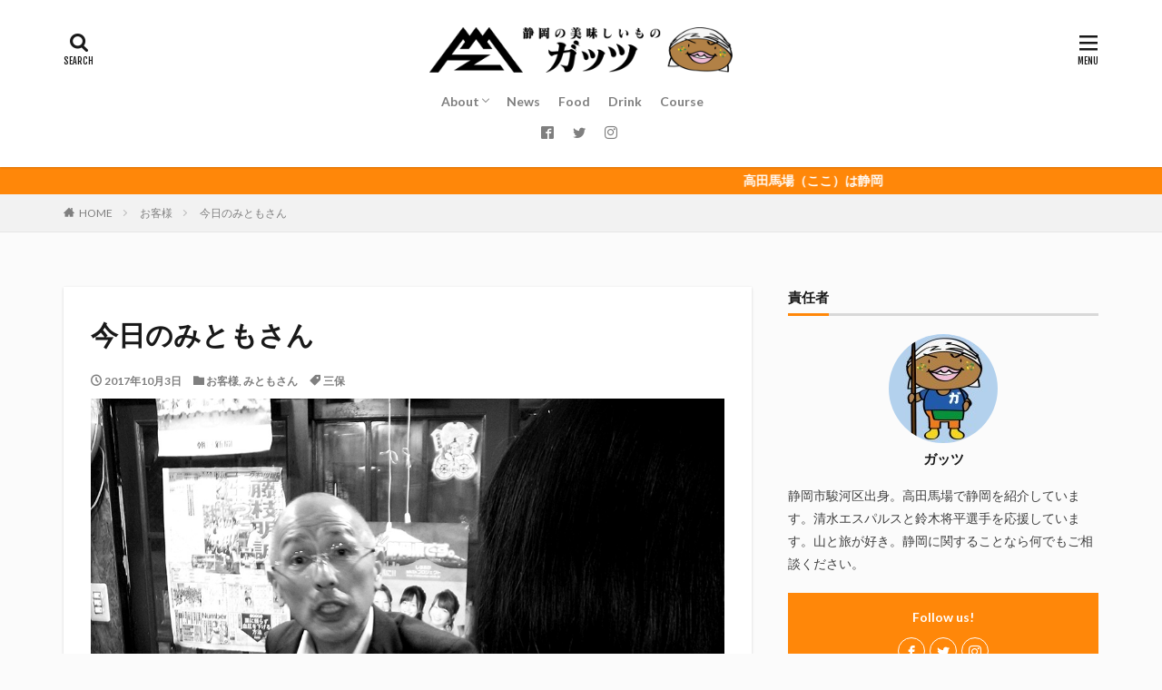

--- FILE ---
content_type: text/html; charset=UTF-8
request_url: https://shizokaoden-guts.red/%E4%BB%8A%E6%97%A5%E3%81%AE%E3%81%BF%E3%81%A8%E3%82%82%E3%81%95%E3%82%93-48/
body_size: 23430
content:

<!DOCTYPE html>

<html lang="ja" prefix="og: http://ogp.me/ns#" class="t-html 
">

<head prefix="og: http://ogp.me/ns# fb: http://ogp.me/ns/fb# article: http://ogp.me/ns/article#">
<meta charset="UTF-8">
<title>今日のみともさん│静岡の美味しいもの ガッツ</title>
<meta name='robots' content='max-image-preview:large' />
	<style>img:is([sizes="auto" i], [sizes^="auto," i]) { contain-intrinsic-size: 3000px 1500px }</style>
	<link rel='stylesheet' id='dashicons-css' href='https://shizokaoden-guts.red/wp-includes/css/dashicons.min.css?ver=6.8.3' type='text/css' media='all' />
<link rel='stylesheet' id='thickbox-css' href='https://shizokaoden-guts.red/wp-includes/js/thickbox/thickbox.css?ver=6.8.3' type='text/css' media='all' />
<link rel='stylesheet' id='wp-block-library-css' href='https://shizokaoden-guts.red/wp-includes/css/dist/block-library/style.min.css?ver=6.8.3' type='text/css' media='all' />
<style id='classic-theme-styles-inline-css' type='text/css'>
/*! This file is auto-generated */
.wp-block-button__link{color:#fff;background-color:#32373c;border-radius:9999px;box-shadow:none;text-decoration:none;padding:calc(.667em + 2px) calc(1.333em + 2px);font-size:1.125em}.wp-block-file__button{background:#32373c;color:#fff;text-decoration:none}
</style>
<link rel='stylesheet' id='snow-monkey-blocks-accordion-style-css' href='https://shizokaoden-guts.red/wp-content/plugins/snow-monkey-blocks/dist/blocks/accordion/style-index.css?ver=21.0.6' type='text/css' media='all' />
<link rel='stylesheet' id='snow-monkey-blocks-alert-style-css' href='https://shizokaoden-guts.red/wp-content/plugins/snow-monkey-blocks/dist/blocks/alert/style-index.css?ver=21.0.6' type='text/css' media='all' />
<link rel='stylesheet' id='snow-monkey-blocks-balloon-style-css' href='https://shizokaoden-guts.red/wp-content/plugins/snow-monkey-blocks/dist/blocks/balloon/style-index.css?ver=21.0.6' type='text/css' media='all' />
<style id='snow-monkey-blocks-box-style-inline-css' type='text/css'>
.smb-box{--smb-box--background-color:#0000;--smb-box--background-image:initial;--smb-box--background-opacity:1;--smb-box--border-color:var(--_lighter-color-gray);--smb-box--border-style:solid;--smb-box--border-width:0px;--smb-box--border-radius:var(--_global--border-radius);--smb-box--box-shadow:initial;--smb-box--color:inherit;--smb-box--padding:var(--_padding1);border-radius:var(--smb-box--border-radius);border-width:0;box-shadow:var(--smb-box--box-shadow);color:var(--smb-box--color);overflow:visible;padding:var(--smb-box--padding);position:relative}.smb-box--p-s{--smb-box--padding:var(--_padding-1)}.smb-box--p-l{--smb-box--padding:var(--_padding2)}.smb-box__background{background-color:var(--smb-box--background-color);background-image:var(--smb-box--background-image);border:var(--smb-box--border-width) var(--smb-box--border-style) var(--smb-box--border-color);border-radius:var(--smb-box--border-radius);bottom:0;display:block;left:0;opacity:var(--smb-box--background-opacity);position:absolute;right:0;top:0}.smb-box__body{position:relative}.smb-box--has-link{cursor:pointer}.smb-box--has-link:has(:focus-visible){outline:auto;outline:auto -webkit-focus-ring-color}.smb-box__link{display:block!important;height:0!important;position:static!important;text-indent:-99999px!important;width:0!important}:where(.smb-box__body.is-layout-constrained>*){--wp--style--global--content-size:100%;--wp--style--global--wide-size:100%}

</style>
<link rel='stylesheet' id='snow-monkey-blocks-btn-style-css' href='https://shizokaoden-guts.red/wp-content/plugins/snow-monkey-blocks/dist/blocks/btn/style-index.css?ver=23.0.0' type='text/css' media='all' />
<style id='snow-monkey-blocks-btn-box-style-inline-css' type='text/css'>
.smb-btn-box{--smb-btn-box--background-color:#0000;--smb-btn-box--padding:var(--_padding2);--smb-btn--style--ghost--border-color:var(--smb-btn--background-color,currentColor);--smb-btn--style--ghost--color:currentColor;background-color:var(--smb-btn-box--background-color);padding-bottom:var(--smb-btn-box--padding);padding-top:var(--smb-btn-box--padding)}.smb-btn-box__lede{font-weight:700;margin-bottom:var(--_margin-1);text-align:center}.smb-btn-box__btn-wrapper{text-align:center}.smb-btn-box__note{margin-top:var(--_margin-1);text-align:center}.smb-btn-box.is-style-ghost .smb-btn{--smb-btn--color:var(--smb-btn--style--ghost--color);background-color:#0000;border:1px solid var(--smb-btn--style--ghost--border-color)}

</style>
<style id='snow-monkey-blocks-buttons-style-inline-css' type='text/css'>
.smb-buttons{--smb-buttons--gap:var(--_margin1);display:flex;flex-wrap:wrap;gap:var(--smb-buttons--gap)}.smb-buttons.has-text-align-left,.smb-buttons.is-content-justification-left{justify-content:flex-start}.smb-buttons.has-text-align-center,.smb-buttons.is-content-justification-center{justify-content:center}.smb-buttons.has-text-align-right,.smb-buttons.is-content-justification-right{justify-content:flex-end}.smb-buttons.is-content-justification-space-between{justify-content:space-between}.smb-buttons>.smb-btn-wrapper{flex:0 1 auto;margin:0}.smb-buttons>.smb-btn-wrapper--full{flex:1 1 auto}@media not all and (min-width:640px){.smb-buttons>.smb-btn-wrapper--more-wider{flex:1 1 auto}}

</style>
<link rel='stylesheet' id='snow-monkey-blocks-categories-list-style-css' href='https://shizokaoden-guts.red/wp-content/plugins/snow-monkey-blocks/dist/blocks/categories-list/style-index.css?ver=21.0.6' type='text/css' media='all' />
<style id='snow-monkey-blocks-container-style-inline-css' type='text/css'>
.smb-container__body{margin-left:auto;margin-right:auto;max-width:100%}.smb-container--no-gutters{padding-left:0!important;padding-right:0!important}:where(.smb-container__body.is-layout-constrained>*){--wp--style--global--content-size:100%;--wp--style--global--wide-size:100%}

</style>
<style id='snow-monkey-blocks-contents-outline-style-inline-css' type='text/css'>
.smb-contents-outline{--smb-contents-outline--background-color:var(--wp--preset--color--sm-lightest-gray);--smb-contents-outline--color:inherit;background-color:var(--smb-contents-outline--background-color);color:var(--smb-contents-outline--color);padding:0!important}.smb-contents-outline .wpco{background-color:inherit;color:inherit}

</style>
<style id='snow-monkey-blocks-countdown-style-inline-css' type='text/css'>
.smb-countdown{--smb-countdown--gap:var(--_margin-2);--smb-countdown--numeric-color:currentColor;--smb-countdown--clock-color:currentColor}.smb-countdown__list{align-items:center;align-self:center;display:flex;flex-direction:row;flex-wrap:wrap;list-style-type:none;margin-left:0;padding-left:0}.smb-countdown__list-item{margin:0 var(--smb-countdown--gap);text-align:center}.smb-countdown__list-item:first-child{margin-left:0}.smb-countdown__list-item:last-child{margin-right:0}.smb-countdown__list-item__numeric{color:var(--smb-countdown--numeric-color);display:block;--_font-size-level:3;font-size:var(--_fluid-font-size);font-weight:700;line-height:var(--_line-height)}.smb-countdown__list-item__clock{color:var(--smb-countdown--clock-color);display:block;--_font-size-level:-1;font-size:var(--_font-size);line-height:var(--_line-height)}.smb-countdown .align-center{justify-content:center}.smb-countdown .align-left{justify-content:flex-start}.smb-countdown .align-right{justify-content:flex-end}.is-style-inline .smb-countdown__list-item__clock,.is-style-inline .smb-countdown__list-item__numeric{display:inline}

</style>
<style id='snow-monkey-blocks-directory-structure-style-inline-css' type='text/css'>
.smb-directory-structure{--smb-directory-structure--background-color:var(--_lightest-color-gray);--smb-directory-structure--padding:var(--_padding1);--smb-directory-structure--gap:var(--_margin-2);--smb-directory-structure--icon-color:inherit;background-color:var(--smb-directory-structure--background-color);overflow-x:auto;overflow-y:hidden;padding:var(--smb-directory-structure--padding)}.smb-directory-structure>*+*{margin-top:var(--smb-directory-structure--gap)}.smb-directory-structure__item p{align-items:flex-start;display:flex;flex-wrap:nowrap}.smb-directory-structure .fa-fw{color:var(--smb-directory-structure--icon-color);width:auto}.smb-directory-structure .svg-inline--fa{display:var(--fa-display,inline-block);height:1em;overflow:visible;vertical-align:-.125em}.smb-directory-structure__item__name{margin-left:.5em;white-space:nowrap}.smb-directory-structure__item__list{margin-left:1.5em}.smb-directory-structure__item__list>*{margin-top:var(--smb-directory-structure--gap)}

</style>
<style id='snow-monkey-blocks-evaluation-star-style-inline-css' type='text/css'>
.smb-evaluation-star{--smb-evaluation-star--gap:var(--_margin-2);--smb-evaluation-star--icon-color:#f9bb2d;--smb-evaluation-star--numeric-color:currentColor;align-items:center;display:flex;gap:var(--smb-evaluation-star--gap)}.smb-evaluation-star--title-right .smb-evaluation-star__title{order:1}.smb-evaluation-star__body{display:inline-flex;gap:var(--smb-evaluation-star--gap)}.smb-evaluation-star__numeric{color:var(--smb-evaluation-star--numeric-color);font-weight:700}.smb-evaluation-star__numeric--right{order:1}.smb-evaluation-star__icon{color:var(--smb-evaluation-star--icon-color);display:inline-block}.smb-evaluation-star .svg-inline--fa{display:var(--fa-display,inline-block);height:1em;overflow:visible;vertical-align:-.125em}

</style>
<style id='snow-monkey-blocks-faq-style-inline-css' type='text/css'>
.smb-faq{--smb-faq--border-color:var(--_lighter-color-gray);--smb-faq--label-color:initial;--smb-faq--item-gap:var(--_margin1);--smb-faq--item-question-label-color:currentColor;--smb-faq--item-answer-label-color:currentColor;border-top:1px solid var(--smb-faq--border-color)}.smb-faq__item{border-bottom:1px solid var(--smb-faq--border-color);padding:var(--_padding1) 0}.smb-faq__item__answer,.smb-faq__item__question{display:flex;flex-direction:row;flex-wrap:nowrap}.smb-faq__item__answer__label,.smb-faq__item__question__label{flex:0 0 0%;margin-right:var(--smb-faq--item-gap);margin-top:calc(var(--_half-leading)*-1em - .125em);--_font-size-level:3;font-size:var(--_fluid-font-size);font-weight:400;line-height:var(--_line-height);min-width:.8em}.smb-faq__item__answer__body,.smb-faq__item__question__body{flex:1 1 auto;margin-top:calc(var(--_half-leading)*-1em)}.smb-faq__item__question{font-weight:700;margin:0 0 var(--smb-faq--item-gap)}.smb-faq__item__question__label{color:var(--smb-faq--item-question-label-color)}.smb-faq__item__answer__label{color:var(--smb-faq--item-answer-label-color)}:where(.smb-faq__item__answer__body.is-layout-constrained>*){--wp--style--global--content-size:100%;--wp--style--global--wide-size:100%}

</style>
<style id='snow-monkey-blocks-flex-style-inline-css' type='text/css'>
.smb-flex{--smb-flex--box-shadow:none;box-shadow:var(--smb-flex--box-shadow);flex-direction:column}.smb-flex.is-horizontal{flex-direction:row}.smb-flex.is-vertical{flex-direction:column}.smb-flex>*{--smb--flex-grow:0;--smb--flex-shrink:1;--smb--flex-basis:auto;flex-basis:var(--smb--flex-basis);flex-grow:var(--smb--flex-grow);flex-shrink:var(--smb--flex-shrink);min-width:0}

</style>
<style id='snow-monkey-blocks-grid-style-inline-css' type='text/css'>
.smb-grid{--smb-grid--gap:0px;--smb-grid--column-auto-repeat:auto-fit;--smb-grid--columns:1;--smb-grid--column-min-width:250px;--smb-grid--grid-template-columns:none;--smb-grid--rows:1;--smb-grid--grid-template-rows:none;display:grid;gap:var(--smb-grid--gap)}.smb-grid>*{--smb--justify-self:stretch;--smb--align-self:stretch;--smb--grid-column:auto;--smb--grid-row:auto;align-self:var(--smb--align-self);grid-column:var(--smb--grid-column);grid-row:var(--smb--grid-row);justify-self:var(--smb--justify-self);margin-bottom:0;margin-top:0;min-width:0}.smb-grid--columns\:columns{grid-template-columns:repeat(var(--smb-grid--columns),1fr)}.smb-grid--columns\:min{grid-template-columns:repeat(var(--smb-grid--column-auto-repeat),minmax(min(var(--smb-grid--column-min-width),100%),1fr))}.smb-grid--columns\:free{grid-template-columns:var(--smb-grid--grid-template-columns)}.smb-grid--rows\:rows{grid-template-rows:repeat(var(--smb-grid--rows),1fr)}.smb-grid--rows\:free{grid-template-rows:var(--smb-grid--grid-template-rows)}

</style>
<link rel='stylesheet' id='snow-monkey-blocks-hero-header-style-css' href='https://shizokaoden-guts.red/wp-content/plugins/snow-monkey-blocks/dist/blocks/hero-header/style-index.css?ver=21.0.6' type='text/css' media='all' />
<link rel='stylesheet' id='snow-monkey-blocks-information-style-css' href='https://shizokaoden-guts.red/wp-content/plugins/snow-monkey-blocks/dist/blocks/information/style-index.css?ver=21.0.6' type='text/css' media='all' />
<link rel='stylesheet' id='snow-monkey-blocks-items-style-css' href='https://shizokaoden-guts.red/wp-content/plugins/snow-monkey-blocks/dist/blocks/items/style-index.css?ver=23.0.1' type='text/css' media='all' />
<style id='snow-monkey-blocks-list-style-inline-css' type='text/css'>
.smb-list{--smb-list--gap:var(--_margin-2)}.smb-list ul{list-style:none!important}.smb-list ul *>li:first-child,.smb-list ul li+li{margin-top:var(--smb-list--gap)}.smb-list ul>li{position:relative}.smb-list ul>li .smb-list__icon{left:-1.5em;position:absolute}

</style>
<link rel='stylesheet' id='snow-monkey-blocks-media-text-style-css' href='https://shizokaoden-guts.red/wp-content/plugins/snow-monkey-blocks/dist/blocks/media-text/style-index.css?ver=21.0.6' type='text/css' media='all' />
<link rel='stylesheet' id='snow-monkey-blocks-panels-style-css' href='https://shizokaoden-guts.red/wp-content/plugins/snow-monkey-blocks/dist/blocks/panels/style-index.css?ver=23.0.2' type='text/css' media='all' />
<style id='snow-monkey-blocks-price-menu-style-inline-css' type='text/css'>
.smb-price-menu{--smb-price-menu--border-color:var(--_lighter-color-gray);--smb-price-menu--item-padding:var(--_padding-1);border-top:1px solid var(--smb-price-menu--border-color)}.smb-price-menu>.smb-price-menu__item{margin-bottom:0;margin-top:0}.smb-price-menu__item{border-bottom:1px solid var(--smb-price-menu--border-color);padding:var(--smb-price-menu--item-padding) 0}@media(min-width:640px){.smb-price-menu__item{align-items:center;display:flex;flex-direction:row;flex-wrap:nowrap;justify-content:space-between}.smb-price-menu__item>*{flex:0 0 auto}}

</style>
<link rel='stylesheet' id='snow-monkey-blocks-pricing-table-style-css' href='https://shizokaoden-guts.red/wp-content/plugins/snow-monkey-blocks/dist/blocks/pricing-table/style-index.css?ver=21.0.6' type='text/css' media='all' />
<style id='snow-monkey-blocks-rating-box-style-inline-css' type='text/css'>
.smb-rating-box{--smb-rating-box--gap:var(--_margin-1);--smb-rating-box--bar-border-radius:var(--_global--border-radius);--smb-rating-box--bar-background-color:var(--_lighter-color-gray);--smb-rating-box--bar-height:1rem;--smb-rating-box--rating-background-color:#f9bb2d}.smb-rating-box>.smb-rating-box__item__title{margin-bottom:var(--_margin-2)}.smb-rating-box__body>*+*{margin-top:var(--smb-rating-box--gap)}.smb-rating-box__item{display:grid;gap:var(--_margin-2)}.smb-rating-box__item__body{align-items:end;display:grid;gap:var(--_margin1);grid-template-columns:1fr auto}.smb-rating-box__item__numeric{--_font-size-level:-2;font-size:var(--_font-size);line-height:var(--_line-height)}.smb-rating-box__item__evaluation{grid-column:1/-1}.smb-rating-box__item__evaluation__bar,.smb-rating-box__item__evaluation__rating{border-radius:var(--smb-rating-box--bar-border-radius);height:var(--smb-rating-box--bar-height)}.smb-rating-box__item__evaluation__bar{background-color:var(--smb-rating-box--bar-background-color);position:relative}.smb-rating-box__item__evaluation__rating{background-color:var(--smb-rating-box--rating-background-color);left:0;position:absolute;top:0}.smb-rating-box__item__evaluation__numeric{bottom:calc(var(--smb-rating-box--bar-height) + var(--_s-2));position:absolute;right:0;--_font-size-level:-2;font-size:var(--_font-size);line-height:var(--_line-height)}

</style>
<style id='snow-monkey-blocks-read-more-box-style-inline-css' type='text/css'>
.smb-read-more-box{--smb-read-more-box--content-height:100px;--smb-read-more-box--mask-color:var(--_global--background-color,#fff)}.smb-read-more-box__content{--_transition-duration:var(--_global--transition-duration);--_transition-function-timing:var(--_global--transition-function-timing);--_transition-delay:var(--_global--transition-delay);overflow:hidden;position:relative;transition:height var(--_transition-duration) var(--_transition-function-timing) var(--_transition-delay)}.smb-read-more-box__content[aria-hidden=true]{height:var(--smb-read-more-box--content-height)}.smb-read-more-box__action{display:flex;flex-wrap:wrap;margin-top:var(--_padding-1)}.smb-read-more-box__action.is-content-justification-left{justify-content:start}.smb-read-more-box__action.is-content-justification-center{justify-content:center}.smb-read-more-box__action.is-content-justification-right{justify-content:end}.smb-read-more-box__btn-wrapper.smb-btn-wrapper--full{flex-grow:1}.smb-read-more-box__button{cursor:pointer}.smb-read-more-box--has-mask .smb-read-more-box__content[aria-hidden=true]:after{background:linear-gradient(to bottom,#0000 0,var(--smb-read-more-box--mask-color) 100%);content:"";display:block;height:50px;inset:auto 0 0 0;position:absolute}.smb-read-more-box.is-style-ghost .smb-read-more-box__button{--smb-btn--color:var(--smb-btn--style--ghost--color);background-color:#0000;border:1px solid var(--smb-btn--style--ghost--border-color)}.smb-read-more-box.is-style-text .smb-read-more-box__button{--smb-btn--background-color:#0000;--smb-btn--color:var(--smb-btn--style--text--color);--smb-btn--padding:0px;border:none}:where(.smb-read-more-box__content.is-layout-constrained>*){--wp--style--global--content-size:100%;--wp--style--global--wide-size:100%}

</style>
<link rel='stylesheet' id='snow-monkey-blocks-section-style-css' href='https://shizokaoden-guts.red/wp-content/plugins/snow-monkey-blocks/dist/blocks/section/style-index.css?ver=21.0.6' type='text/css' media='all' />
<link rel='stylesheet' id='snow-monkey-blocks-section-break-the-grid-style-css' href='https://shizokaoden-guts.red/wp-content/plugins/snow-monkey-blocks/dist/blocks/section-break-the-grid/style-index.css?ver=21.0.6' type='text/css' media='all' />
<style id='snow-monkey-blocks-section-side-heading-style-inline-css' type='text/css'>
.smb-section-side-heading__header,.smb-section-side-heading__subtitle,.smb-section-side-heading__title{text-align:left}.smb-section-side-heading__header>*{text-align:inherit}.smb-section-side-heading__lede-wrapper{justify-content:flex-start}.smb-section-side-heading>.smb-section__inner>.c-container>.smb-section__contents-wrapper>.c-row{justify-content:space-between}@media not all and (min-width:640px){.smb-section-side-heading :where(.smb-section__contents-wrapper>.c-row>*+*){margin-top:var(--_margin2)}}

</style>
<link rel='stylesheet' id='snow-monkey-blocks-section-with-bgimage-style-css' href='https://shizokaoden-guts.red/wp-content/plugins/snow-monkey-blocks/dist/blocks/section-with-bgimage/style-index.css?ver=21.0.6' type='text/css' media='all' />
<style id='snow-monkey-blocks-section-with-bgvideo-style-inline-css' type='text/css'>
.smb-section-with-bgvideo>.smb-section-with-bgimage__bgimage>*{display:none!important}

</style>
<style id='snow-monkey-blocks-slider-style-inline-css' type='text/css'>
.smb-slider>.smb-slider__canvas.slick-initialized{margin-bottom:0;padding-bottom:0}.smb-slider--16to9 .smb-slider__item__figure,.smb-slider--4to3 .smb-slider__item__figure{position:relative}.smb-slider--16to9 .smb-slider__item__figure:before,.smb-slider--4to3 .smb-slider__item__figure:before{content:"";display:block}.smb-slider--16to9 .smb-slider__item__figure>img,.smb-slider--4to3 .smb-slider__item__figure>img{bottom:0;height:100%;left:0;object-fit:cover;object-position:50% 50%;position:absolute;right:0;top:0}.smb-slider--16to9 .smb-slider__item__figure:before{padding-top:56.25%}.smb-slider--4to3 .smb-slider__item__figure:before{padding-top:75%}.smb-slider__canvas{padding-bottom:35px;visibility:hidden}.smb-slider__canvas.slick-slider{margin-bottom:0}.smb-slider__canvas.slick-initialized{visibility:visible}.smb-slider__canvas.slick-initialized .slick-slide{align-items:center;display:flex;flex-direction:column;justify-content:center}.smb-slider__canvas.slick-initialized .slick-slide>*{flex:1 1 auto}.smb-slider__canvas[dir=rtl] .slick-next{left:10px;right:auto}.smb-slider__canvas[dir=rtl] .slick-prev{left:auto;right:10px}.smb-slider__canvas[dir=rtl] .smb-slider__item__caption{direction:ltr}.smb-slider__item__figure,.smb-slider__item__figure>img{width:100%}.smb-slider__item__caption{display:flex;flex-direction:row;justify-content:center;margin-top:var(--_margin-1);--_font-size-level:-1;font-size:var(--_font-size);line-height:var(--_line-height)}.smb-slider .slick-next{right:10px;z-index:1}.smb-slider .slick-prev{left:10px;z-index:1}.smb-slider .slick-dots{bottom:0;line-height:1;position:static}

</style>
<link rel='stylesheet' id='snow-monkey-blocks-spider-contents-slider-style-css' href='https://shizokaoden-guts.red/wp-content/plugins/snow-monkey-blocks/dist/blocks/spider-contents-slider/style-index.css?ver=21.0.6' type='text/css' media='all' />
<link rel='stylesheet' id='snow-monkey-blocks-spider-slider-style-css' href='https://shizokaoden-guts.red/wp-content/plugins/snow-monkey-blocks/dist/blocks/spider-slider/style-index.css?ver=21.0.6' type='text/css' media='all' />
<link rel='stylesheet' id='snow-monkey-blocks-spider-pickup-slider-style-css' href='https://shizokaoden-guts.red/wp-content/plugins/snow-monkey-blocks/dist/blocks/spider-pickup-slider/style-index.css?ver=21.0.6' type='text/css' media='all' />
<link rel='stylesheet' id='snow-monkey-blocks-step-style-css' href='https://shizokaoden-guts.red/wp-content/plugins/snow-monkey-blocks/dist/blocks/step/style-index.css?ver=21.0.6' type='text/css' media='all' />
<link rel='stylesheet' id='snow-monkey-blocks-tabs-style-css' href='https://shizokaoden-guts.red/wp-content/plugins/snow-monkey-blocks/dist/blocks/tabs/style-index.css?ver=22.2.3' type='text/css' media='all' />
<style id='snow-monkey-blocks-taxonomy-terms-style-inline-css' type='text/css'>
.smb-taxonomy-terms__item>a{align-items:center;display:inline-flex!important}.smb-taxonomy-terms__item__count{display:inline-block;margin-left:.4em;text-decoration:none}.smb-taxonomy-terms__item__count span{align-items:center;display:inline-flex}.smb-taxonomy-terms__item__count span:before{content:"(";font-size:.8em}.smb-taxonomy-terms__item__count span:after{content:")";font-size:.8em}.smb-taxonomy-terms.is-style-tag .smb-taxonomy-terms__list{list-style:none;margin-left:0;padding-left:0}.smb-taxonomy-terms.is-style-tag .smb-taxonomy-terms__item{display:inline-block;margin:4px 4px 4px 0}.smb-taxonomy-terms.is-style-slash .smb-taxonomy-terms__list{display:flex;flex-wrap:wrap;list-style:none;margin-left:0;padding-left:0}.smb-taxonomy-terms.is-style-slash .smb-taxonomy-terms__item{display:inline-block}.smb-taxonomy-terms.is-style-slash .smb-taxonomy-terms__item:not(:last-child):after{content:"/";display:inline-block;margin:0 .5em}

</style>
<style id='snow-monkey-blocks-testimonial-style-inline-css' type='text/css'>
.smb-testimonial__item{display:flex;flex-direction:row;flex-wrap:nowrap;justify-content:center}.smb-testimonial__item__figure{border-radius:100%;flex:0 0 auto;height:48px;margin-right:var(--_margin-1);margin-top:calc(var(--_half-leading)*1rem);overflow:hidden;width:48px}.smb-testimonial__item__figure img{height:100%;object-fit:cover;object-position:50% 50%;width:100%}.smb-testimonial__item__body{flex:1 1 auto;max-width:100%}.smb-testimonial__item__name{--_font-size-level:-2;font-size:var(--_font-size);line-height:var(--_line-height)}.smb-testimonial__item__name a{color:inherit}.smb-testimonial__item__lede{--_font-size-level:-2;font-size:var(--_font-size);line-height:var(--_line-height)}.smb-testimonial__item__lede a{color:inherit}.smb-testimonial__item__content{margin-bottom:var(--_margin-1);--_font-size-level:-1;font-size:var(--_font-size);line-height:var(--_line-height)}.smb-testimonial__item__content:after{background-color:currentColor;content:"";display:block;height:1px;margin-top:var(--_margin-1);width:2rem}

</style>
<style id='snow-monkey-blocks-thumbnail-gallery-style-inline-css' type='text/css'>
.smb-thumbnail-gallery>.smb-thumbnail-gallery__canvas.slick-initialized{margin-bottom:0}.smb-thumbnail-gallery{--smb-thumbnail-gallery--dots-gap:var(--_margin-1)}.smb-thumbnail-gallery__canvas{visibility:hidden}.smb-thumbnail-gallery__canvas.slick-initialized{visibility:visible}.smb-thumbnail-gallery__canvas .slick-dots{display:flex;flex-wrap:wrap;margin:var(--_margin-1) calc(var(--smb-thumbnail-gallery--dots-gap)*-1*.5) calc(var(--smb-thumbnail-gallery--dots-gap)*-1);position:static;width:auto}.smb-thumbnail-gallery__canvas .slick-dots>li{flex:0 0 25%;height:auto;margin:0;margin-bottom:var(---smb-thumbnail-gallery--dots-gap);max-width:25%;padding-left:calc(var(--smb-thumbnail-gallery--dots-gap)*.5);padding-right:calc(var(--smb-thumbnail-gallery--dots-gap)*.5);width:auto}.smb-thumbnail-gallery__item__figure>img{width:100%}.smb-thumbnail-gallery__item__caption{display:flex;flex-direction:row;justify-content:center;margin-top:var(--_margin-1);--_font-size-level:-1;font-size:var(--_font-size);line-height:var(--_line-height)}.smb-thumbnail-gallery__nav{display:none!important}.smb-thumbnail-gallery .slick-next{right:10px;z-index:1}.smb-thumbnail-gallery .slick-prev{left:10px;z-index:1}.smb-thumbnail-gallery .slick-dots{bottom:0;line-height:1;position:static}

</style>
<link rel='stylesheet' id='slick-carousel-css' href='https://shizokaoden-guts.red/wp-content/plugins/snow-monkey-blocks/dist/packages/slick/slick.css?ver=1747371968' type='text/css' media='all' />
<link rel='stylesheet' id='slick-carousel-theme-css' href='https://shizokaoden-guts.red/wp-content/plugins/snow-monkey-blocks/dist/packages/slick/slick-theme.css?ver=1747371968' type='text/css' media='all' />
<link rel='stylesheet' id='spider-css' href='https://shizokaoden-guts.red/wp-content/plugins/snow-monkey-blocks/dist/packages/spider/dist/css/spider.css?ver=1747371968' type='text/css' media='all' />
<link rel='stylesheet' id='snow-monkey-blocks-css' href='https://shizokaoden-guts.red/wp-content/plugins/snow-monkey-blocks/dist/css/blocks.css?ver=1747371968' type='text/css' media='all' />
<link rel='stylesheet' id='sass-basis-css' href='https://shizokaoden-guts.red/wp-content/plugins/snow-monkey-blocks/dist/css/fallback.css?ver=1747371968' type='text/css' media='all' />
<link rel='stylesheet' id='snow-monkey-blocks/nopro-css' href='https://shizokaoden-guts.red/wp-content/plugins/snow-monkey-blocks/dist/css/nopro.css?ver=1747371968' type='text/css' media='all' />
<style id='global-styles-inline-css' type='text/css'>
:root{--wp--preset--aspect-ratio--square: 1;--wp--preset--aspect-ratio--4-3: 4/3;--wp--preset--aspect-ratio--3-4: 3/4;--wp--preset--aspect-ratio--3-2: 3/2;--wp--preset--aspect-ratio--2-3: 2/3;--wp--preset--aspect-ratio--16-9: 16/9;--wp--preset--aspect-ratio--9-16: 9/16;--wp--preset--color--black: #000000;--wp--preset--color--cyan-bluish-gray: #abb8c3;--wp--preset--color--white: #ffffff;--wp--preset--color--pale-pink: #f78da7;--wp--preset--color--vivid-red: #cf2e2e;--wp--preset--color--luminous-vivid-orange: #ff6900;--wp--preset--color--luminous-vivid-amber: #fcb900;--wp--preset--color--light-green-cyan: #7bdcb5;--wp--preset--color--vivid-green-cyan: #00d084;--wp--preset--color--pale-cyan-blue: #8ed1fc;--wp--preset--color--vivid-cyan-blue: #0693e3;--wp--preset--color--vivid-purple: #9b51e0;--wp--preset--gradient--vivid-cyan-blue-to-vivid-purple: linear-gradient(135deg,rgba(6,147,227,1) 0%,rgb(155,81,224) 100%);--wp--preset--gradient--light-green-cyan-to-vivid-green-cyan: linear-gradient(135deg,rgb(122,220,180) 0%,rgb(0,208,130) 100%);--wp--preset--gradient--luminous-vivid-amber-to-luminous-vivid-orange: linear-gradient(135deg,rgba(252,185,0,1) 0%,rgba(255,105,0,1) 100%);--wp--preset--gradient--luminous-vivid-orange-to-vivid-red: linear-gradient(135deg,rgba(255,105,0,1) 0%,rgb(207,46,46) 100%);--wp--preset--gradient--very-light-gray-to-cyan-bluish-gray: linear-gradient(135deg,rgb(238,238,238) 0%,rgb(169,184,195) 100%);--wp--preset--gradient--cool-to-warm-spectrum: linear-gradient(135deg,rgb(74,234,220) 0%,rgb(151,120,209) 20%,rgb(207,42,186) 40%,rgb(238,44,130) 60%,rgb(251,105,98) 80%,rgb(254,248,76) 100%);--wp--preset--gradient--blush-light-purple: linear-gradient(135deg,rgb(255,206,236) 0%,rgb(152,150,240) 100%);--wp--preset--gradient--blush-bordeaux: linear-gradient(135deg,rgb(254,205,165) 0%,rgb(254,45,45) 50%,rgb(107,0,62) 100%);--wp--preset--gradient--luminous-dusk: linear-gradient(135deg,rgb(255,203,112) 0%,rgb(199,81,192) 50%,rgb(65,88,208) 100%);--wp--preset--gradient--pale-ocean: linear-gradient(135deg,rgb(255,245,203) 0%,rgb(182,227,212) 50%,rgb(51,167,181) 100%);--wp--preset--gradient--electric-grass: linear-gradient(135deg,rgb(202,248,128) 0%,rgb(113,206,126) 100%);--wp--preset--gradient--midnight: linear-gradient(135deg,rgb(2,3,129) 0%,rgb(40,116,252) 100%);--wp--preset--font-size--small: 13px;--wp--preset--font-size--medium: 20px;--wp--preset--font-size--large: 36px;--wp--preset--font-size--x-large: 42px;--wp--preset--spacing--20: 0.44rem;--wp--preset--spacing--30: 0.67rem;--wp--preset--spacing--40: 1rem;--wp--preset--spacing--50: 1.5rem;--wp--preset--spacing--60: 2.25rem;--wp--preset--spacing--70: 3.38rem;--wp--preset--spacing--80: 5.06rem;--wp--preset--shadow--natural: 6px 6px 9px rgba(0, 0, 0, 0.2);--wp--preset--shadow--deep: 12px 12px 50px rgba(0, 0, 0, 0.4);--wp--preset--shadow--sharp: 6px 6px 0px rgba(0, 0, 0, 0.2);--wp--preset--shadow--outlined: 6px 6px 0px -3px rgba(255, 255, 255, 1), 6px 6px rgba(0, 0, 0, 1);--wp--preset--shadow--crisp: 6px 6px 0px rgba(0, 0, 0, 1);}:where(.is-layout-flex){gap: 0.5em;}:where(.is-layout-grid){gap: 0.5em;}body .is-layout-flex{display: flex;}.is-layout-flex{flex-wrap: wrap;align-items: center;}.is-layout-flex > :is(*, div){margin: 0;}body .is-layout-grid{display: grid;}.is-layout-grid > :is(*, div){margin: 0;}:where(.wp-block-columns.is-layout-flex){gap: 2em;}:where(.wp-block-columns.is-layout-grid){gap: 2em;}:where(.wp-block-post-template.is-layout-flex){gap: 1.25em;}:where(.wp-block-post-template.is-layout-grid){gap: 1.25em;}.has-black-color{color: var(--wp--preset--color--black) !important;}.has-cyan-bluish-gray-color{color: var(--wp--preset--color--cyan-bluish-gray) !important;}.has-white-color{color: var(--wp--preset--color--white) !important;}.has-pale-pink-color{color: var(--wp--preset--color--pale-pink) !important;}.has-vivid-red-color{color: var(--wp--preset--color--vivid-red) !important;}.has-luminous-vivid-orange-color{color: var(--wp--preset--color--luminous-vivid-orange) !important;}.has-luminous-vivid-amber-color{color: var(--wp--preset--color--luminous-vivid-amber) !important;}.has-light-green-cyan-color{color: var(--wp--preset--color--light-green-cyan) !important;}.has-vivid-green-cyan-color{color: var(--wp--preset--color--vivid-green-cyan) !important;}.has-pale-cyan-blue-color{color: var(--wp--preset--color--pale-cyan-blue) !important;}.has-vivid-cyan-blue-color{color: var(--wp--preset--color--vivid-cyan-blue) !important;}.has-vivid-purple-color{color: var(--wp--preset--color--vivid-purple) !important;}.has-black-background-color{background-color: var(--wp--preset--color--black) !important;}.has-cyan-bluish-gray-background-color{background-color: var(--wp--preset--color--cyan-bluish-gray) !important;}.has-white-background-color{background-color: var(--wp--preset--color--white) !important;}.has-pale-pink-background-color{background-color: var(--wp--preset--color--pale-pink) !important;}.has-vivid-red-background-color{background-color: var(--wp--preset--color--vivid-red) !important;}.has-luminous-vivid-orange-background-color{background-color: var(--wp--preset--color--luminous-vivid-orange) !important;}.has-luminous-vivid-amber-background-color{background-color: var(--wp--preset--color--luminous-vivid-amber) !important;}.has-light-green-cyan-background-color{background-color: var(--wp--preset--color--light-green-cyan) !important;}.has-vivid-green-cyan-background-color{background-color: var(--wp--preset--color--vivid-green-cyan) !important;}.has-pale-cyan-blue-background-color{background-color: var(--wp--preset--color--pale-cyan-blue) !important;}.has-vivid-cyan-blue-background-color{background-color: var(--wp--preset--color--vivid-cyan-blue) !important;}.has-vivid-purple-background-color{background-color: var(--wp--preset--color--vivid-purple) !important;}.has-black-border-color{border-color: var(--wp--preset--color--black) !important;}.has-cyan-bluish-gray-border-color{border-color: var(--wp--preset--color--cyan-bluish-gray) !important;}.has-white-border-color{border-color: var(--wp--preset--color--white) !important;}.has-pale-pink-border-color{border-color: var(--wp--preset--color--pale-pink) !important;}.has-vivid-red-border-color{border-color: var(--wp--preset--color--vivid-red) !important;}.has-luminous-vivid-orange-border-color{border-color: var(--wp--preset--color--luminous-vivid-orange) !important;}.has-luminous-vivid-amber-border-color{border-color: var(--wp--preset--color--luminous-vivid-amber) !important;}.has-light-green-cyan-border-color{border-color: var(--wp--preset--color--light-green-cyan) !important;}.has-vivid-green-cyan-border-color{border-color: var(--wp--preset--color--vivid-green-cyan) !important;}.has-pale-cyan-blue-border-color{border-color: var(--wp--preset--color--pale-cyan-blue) !important;}.has-vivid-cyan-blue-border-color{border-color: var(--wp--preset--color--vivid-cyan-blue) !important;}.has-vivid-purple-border-color{border-color: var(--wp--preset--color--vivid-purple) !important;}.has-vivid-cyan-blue-to-vivid-purple-gradient-background{background: var(--wp--preset--gradient--vivid-cyan-blue-to-vivid-purple) !important;}.has-light-green-cyan-to-vivid-green-cyan-gradient-background{background: var(--wp--preset--gradient--light-green-cyan-to-vivid-green-cyan) !important;}.has-luminous-vivid-amber-to-luminous-vivid-orange-gradient-background{background: var(--wp--preset--gradient--luminous-vivid-amber-to-luminous-vivid-orange) !important;}.has-luminous-vivid-orange-to-vivid-red-gradient-background{background: var(--wp--preset--gradient--luminous-vivid-orange-to-vivid-red) !important;}.has-very-light-gray-to-cyan-bluish-gray-gradient-background{background: var(--wp--preset--gradient--very-light-gray-to-cyan-bluish-gray) !important;}.has-cool-to-warm-spectrum-gradient-background{background: var(--wp--preset--gradient--cool-to-warm-spectrum) !important;}.has-blush-light-purple-gradient-background{background: var(--wp--preset--gradient--blush-light-purple) !important;}.has-blush-bordeaux-gradient-background{background: var(--wp--preset--gradient--blush-bordeaux) !important;}.has-luminous-dusk-gradient-background{background: var(--wp--preset--gradient--luminous-dusk) !important;}.has-pale-ocean-gradient-background{background: var(--wp--preset--gradient--pale-ocean) !important;}.has-electric-grass-gradient-background{background: var(--wp--preset--gradient--electric-grass) !important;}.has-midnight-gradient-background{background: var(--wp--preset--gradient--midnight) !important;}.has-small-font-size{font-size: var(--wp--preset--font-size--small) !important;}.has-medium-font-size{font-size: var(--wp--preset--font-size--medium) !important;}.has-large-font-size{font-size: var(--wp--preset--font-size--large) !important;}.has-x-large-font-size{font-size: var(--wp--preset--font-size--x-large) !important;}
:where(.wp-block-post-template.is-layout-flex){gap: 1.25em;}:where(.wp-block-post-template.is-layout-grid){gap: 1.25em;}
:where(.wp-block-columns.is-layout-flex){gap: 2em;}:where(.wp-block-columns.is-layout-grid){gap: 2em;}
:root :where(.wp-block-pullquote){font-size: 1.5em;line-height: 1.6;}
</style>
<script type="text/javascript" src="https://shizokaoden-guts.red/wp-includes/js/jquery/jquery.min.js?ver=3.7.1" id="jquery-core-js"></script>
<script type="text/javascript" src="https://shizokaoden-guts.red/wp-includes/js/jquery/jquery-migrate.min.js?ver=3.4.1" id="jquery-migrate-js"></script>
<script type="text/javascript" src="https://shizokaoden-guts.red/wp-content/plugins/snow-monkey-blocks/dist/js/fontawesome-all.js?ver=1747371968" id="fontawesome6-js" defer="defer" data-wp-strategy="defer"></script>
<script type="text/javascript" src="https://shizokaoden-guts.red/wp-content/plugins/snow-monkey-blocks/dist/packages/spider/dist/js/spider.js?ver=1747371968" id="spider-js" defer="defer" data-wp-strategy="defer"></script>
<link rel="https://api.w.org/" href="https://shizokaoden-guts.red/wp-json/" /><link rel="alternate" title="JSON" type="application/json" href="https://shizokaoden-guts.red/wp-json/wp/v2/posts/2121" /><link rel="alternate" title="oEmbed (JSON)" type="application/json+oembed" href="https://shizokaoden-guts.red/wp-json/oembed/1.0/embed?url=https%3A%2F%2Fshizokaoden-guts.red%2F%25e4%25bb%258a%25e6%2597%25a5%25e3%2581%25ae%25e3%2581%25bf%25e3%2581%25a8%25e3%2582%2582%25e3%2581%2595%25e3%2582%2593-48%2F" />
<link rel="alternate" title="oEmbed (XML)" type="text/xml+oembed" href="https://shizokaoden-guts.red/wp-json/oembed/1.0/embed?url=https%3A%2F%2Fshizokaoden-guts.red%2F%25e4%25bb%258a%25e6%2597%25a5%25e3%2581%25ae%25e3%2581%25bf%25e3%2581%25a8%25e3%2582%2582%25e3%2581%2595%25e3%2582%2593-48%2F&#038;format=xml" />
<link class="css-async" rel href="https://shizokaoden-guts.red/wp-content/themes/the-thor/css/icon.min.css">
<link class="css-async" rel href="https://fonts.googleapis.com/css?family=Lato:100,300,400,700,900">
<link class="css-async" rel href="https://fonts.googleapis.com/css?family=Fjalla+One">
<link rel="stylesheet" href="https://fonts.googleapis.com/css?family=Noto+Sans+JP:100,200,300,400,500,600,700,800,900">
<link rel="stylesheet" href="https://shizokaoden-guts.red/wp-content/themes/the-thor/style.min.css">
<link class="css-async" rel href="https://shizokaoden-guts.red/wp-content/themes/the-thor-child/style-user.css?1568953024">
<link rel="canonical" href="https://shizokaoden-guts.red/%e4%bb%8a%e6%97%a5%e3%81%ae%e3%81%bf%e3%81%a8%e3%82%82%e3%81%95%e3%82%93-48/" />
<script src="https://ajax.googleapis.com/ajax/libs/jquery/1.12.4/jquery.min.js"></script>
<meta http-equiv="X-UA-Compatible" content="IE=edge">
<meta name="viewport" content="width=device-width, initial-scale=1, viewport-fit=cover"/>
<style>
.widget.widget_nav_menu ul.menu{border-color: rgba(255,135,9,0.15);}.widget.widget_nav_menu ul.menu li{border-color: rgba(255,135,9,0.75);}.widget.widget_nav_menu ul.menu .sub-menu li{border-color: rgba(255,135,9,0.15);}.widget.widget_nav_menu ul.menu .sub-menu li .sub-menu li:first-child{border-color: rgba(255,135,9,0.15);}.widget.widget_nav_menu ul.menu li a:hover{background-color: rgba(255,135,9,0.75);}.widget.widget_nav_menu ul.menu .current-menu-item > a{background-color: rgba(255,135,9,0.75);}.widget.widget_nav_menu ul.menu li .sub-menu li a:before {color:#ff8709;}.widget.widget_nav_menu ul.menu li a{background-color:#ff8709;}.widget.widget_nav_menu ul.menu .sub-menu a:hover{color:#ff8709;}.widget.widget_nav_menu ul.menu .sub-menu .current-menu-item a{color:#ff8709;}.widget.widget_categories ul{border-color: rgba(255,135,9,0.15);}.widget.widget_categories ul li{border-color: rgba(255,135,9,0.75);}.widget.widget_categories ul .children li{border-color: rgba(255,135,9,0.15);}.widget.widget_categories ul .children li .children li:first-child{border-color: rgba(255,135,9,0.15);}.widget.widget_categories ul li a:hover{background-color: rgba(255,135,9,0.75);}.widget.widget_categories ul .current-menu-item > a{background-color: rgba(255,135,9,0.75);}.widget.widget_categories ul li .children li a:before {color:#ff8709;}.widget.widget_categories ul li a{background-color:#ff8709;}.widget.widget_categories ul .children a:hover{color:#ff8709;}.widget.widget_categories ul .children .current-menu-item a{color:#ff8709;}.widgetSearch__input:hover{border-color:#ff8709;}.widgetCatTitle{background-color:#ff8709;}.widgetCatTitle__inner{background-color:#ff8709;}.widgetSearch__submit:hover{background-color:#ff8709;}.widgetProfile__sns{background-color:#ff8709;}.widget.widget_calendar .calendar_wrap tbody a:hover{background-color:#ff8709;}.widget ul li a:hover{color:#ff8709;}.widget.widget_rss .rsswidget:hover{color:#ff8709;}.widget.widget_tag_cloud a:hover{background-color:#ff8709;}.widget select:hover{border-color:#ff8709;}.widgetSearch__checkLabel:hover:after{border-color:#ff8709;}.widgetSearch__check:checked .widgetSearch__checkLabel:before, .widgetSearch__check:checked + .widgetSearch__checkLabel:before{border-color:#ff8709;}.widgetTab__item.current{border-top-color:#ff8709;}.widgetTab__item:hover{border-top-color:#ff8709;}.searchHead__title{background-color:#ff8709;}.searchHead__submit:hover{color:#ff8709;}.menuBtn__close:hover{color:#ff8709;}.menuBtn__link:hover{color:#ff8709;}@media only screen and (min-width: 992px){.menuBtn__link {background-color:#ff8709;}}.t-headerCenter .menuBtn__link:hover{color:#ff8709;}.searchBtn__close:hover{color:#ff8709;}.searchBtn__link:hover{color:#ff8709;}.breadcrumb__item a:hover{color:#ff8709;}.pager__item{color:#ff8709;}.pager__item:hover, .pager__item-current{background-color:#ff8709; color:#fff;}.page-numbers{color:#ff8709;}.page-numbers:hover, .page-numbers.current{background-color:#ff8709; color:#fff;}.pagePager__item{color:#ff8709;}.pagePager__item:hover, .pagePager__item-current{background-color:#ff8709; color:#fff;}.heading a:hover{color:#ff8709;}.eyecatch__cat{background-color:#ff8709;}.the__category{background-color:#ff8709;}.dateList__item a:hover{color:#ff8709;}.controllerFooter__item:last-child{background-color:#ff8709;}.controllerFooter__close{background-color:#ff8709;}.bottomFooter__topBtn{background-color:#ff8709;}.mask-color{background-color:#ff8709;}.mask-colorgray{background-color:#ff8709;}.pickup3__item{background-color:#ff8709;}.categoryBox__title{color:#ff8709;}.comments__list .comment-meta{background-color:#ff8709;}.comment-respond .submit{background-color:#ff8709;}.prevNext__pop{background-color:#ff8709;}.swiper-pagination-bullet-active{background-color:#ff8709;}.swiper-slider .swiper-button-next, .swiper-slider .swiper-container-rtl .swiper-button-prev, .swiper-slider .swiper-button-prev, .swiper-slider .swiper-container-rtl .swiper-button-next	{background-color:#ff8709;}body{background:#fbfbfb;}.infoHead{background-color:#ff8709;}.snsFooter{background-color:#ff8709}.widget-main .heading.heading-widget{background-color:#ff8709}.widget-main .heading.heading-widgetsimple{background-color:#ff8709}.widget-main .heading.heading-widgetsimplewide{background-color:#ff8709}.widget-main .heading.heading-widgetwide{background-color:#ff8709}.widget-main .heading.heading-widgetbottom:before{border-color:#ff8709}.widget-main .heading.heading-widgetborder{border-color:#ff8709}.widget-main .heading.heading-widgetborder::before,.widget-main .heading.heading-widgetborder::after{background-color:#ff8709}.widget-side .heading.heading-widget{background-color:#ff8709}.widget-side .heading.heading-widgetsimple{background-color:#ff8709}.widget-side .heading.heading-widgetsimplewide{background-color:#ff8709}.widget-side .heading.heading-widgetwide{background-color:#ff8709}.widget-side .heading.heading-widgetbottom:before{border-color:#ff8709}.widget-side .heading.heading-widgetborder{border-color:#ff8709}.widget-side .heading.heading-widgetborder::before,.widget-side .heading.heading-widgetborder::after{background-color:#ff8709}.widget-foot .heading.heading-widget{background-color:#ff8709}.widget-foot .heading.heading-widgetsimple{background-color:#ff8709}.widget-foot .heading.heading-widgetsimplewide{background-color:#ff8709}.widget-foot .heading.heading-widgetwide{background-color:#ff8709}.widget-foot .heading.heading-widgetbottom:before{border-color:#ff8709}.widget-foot .heading.heading-widgetborder{border-color:#ff8709}.widget-foot .heading.heading-widgetborder::before,.widget-foot .heading.heading-widgetborder::after{background-color:#ff8709}.widget-menu .heading.heading-widget{background-color:#ff8709}.widget-menu .heading.heading-widgetsimple{background-color:#ff8709}.widget-menu .heading.heading-widgetsimplewide{background-color:#ff8709}.widget-menu .heading.heading-widgetwide{background-color:#ff8709}.widget-menu .heading.heading-widgetbottom:before{border-color:#ff8709}.widget-menu .heading.heading-widgetborder{border-color:#ff8709}.widget-menu .heading.heading-widgetborder::before,.widget-menu .heading.heading-widgetborder::after{background-color:#ff8709}.still{height: 190px;}@media only screen and (min-width: 768px){.still {height: 500px;}}.still.still-movie .still__box{background-image:url(https://shizokaoden-guts.red/wp-content/uploads/2019/09/two-girls-1828539-768x512.jpg);}@media only screen and (min-width: 768px){.still.still-movie .still__box{background-image:url(https://shizokaoden-guts.red/wp-content/uploads/2019/09/two-girls-1828539.jpg);}}.pickupHead{background-color:#002d55}.pickup3__bg.mask.mask-colorgray{background-color:#d17070}.rankingBox__bg{background-color:#ff8709}.the__ribbon{background-color:#bc3531}.the__ribbon:after{border-left-color:#bc3531; border-right-color:#bc3531}.eyecatch__link.eyecatch__link-mask:hover::after {background-color: rgba(255,135,9,0.5);}.eyecatch__link.eyecatch__link-maskzoom:hover::after {background-color: rgba(255,135,9,0.5);}.eyecatch__link.eyecatch__link-maskzoomrotate:hover::after {background-color: rgba(255,135,9,0.5);}.eyecatch__link.eyecatch__link-mask:hover::after{content: "GO!";}.eyecatch__link.eyecatch__link-maskzoom:hover::after{content: "GO!";}.eyecatch__link.eyecatch__link-maskzoomrotate:hover::after{content: "GO!";}.content .balloon .balloon__img-left div {background-image:url("https://shizokaoden-guts.red/wp-content/uploads/2020/05/odensan.jpg");}.content .balloon .balloon__img-right div {background-image:url("https://shizokaoden-guts.red/wp-content/uploads/2020/05/odenko.jpg");}.cc-ft12{color:#c9171e;}.cc-hv12:hover{color:#c9171e;}.cc-bg12{background-color:#c9171e;}.cc-br12{border-color:#c9171e;}.cc-ft11{color:#1e50a2;}.cc-hv11:hover{color:#1e50a2;}.cc-bg11{background-color:#1e50a2;}.cc-br11{border-color:#1e50a2;}.cc-ft16{color:#223a70;}.cc-hv16:hover{color:#223a70;}.cc-bg16{background-color:#223a70;}.cc-br16{border-color:#223a70;}.cc-ft10{color:#00552e;}.cc-hv10:hover{color:#00552e;}.cc-bg10{background-color:#00552e;}.cc-br10{border-color:#00552e;}.cc-ft13{color:#522f60;}.cc-hv13:hover{color:#522f60;}.cc-bg13{background-color:#522f60;}.cc-br13{border-color:#522f60;}.postcta-bg{background-color:#3970a2}.content .afTagBox__btnDetail{background-color:#ff8709;}.widget .widgetAfTag__btnDetail{background-color:#ff8709;}.content .afTagBox__btnAf{background-color:#ff8709;}.widget .widgetAfTag__btnAf{background-color:#ff8709;}.content a{color:#ff8709;}.phrase a{color:#ff8709;}.content .sitemap li a:hover{color:#ff8709;}.content h2 a:hover,.content h3 a:hover,.content h4 a:hover,.content h5 a:hover{color:#ff8709;}.content ul.menu li a:hover{color:#ff8709;}.content .es-LiconBox:before{background-color:#a83f3f;}.content .es-LiconCircle:before{background-color:#a83f3f;}.content .es-BTiconBox:before{background-color:#a83f3f;}.content .es-BTiconCircle:before{background-color:#a83f3f;}.content .es-BiconObi{border-color:#a83f3f;}.content .es-BiconCorner:before{background-color:#a83f3f;}.content .es-BiconCircle:before{background-color:#a83f3f;}.content .es-BmarkHatena::before{background-color:#005293;}.content .es-BmarkExcl::before{background-color:#b60105;}.content .es-BmarkQ::before{background-color:#005293;}.content .es-BmarkQ::after{border-top-color:#005293;}.content .es-BmarkA::before{color:#b60105;}.content .es-BsubTradi::before{color:#ffffff;background-color:#b60105;border-color:#b60105;}.btn__link-primary{color:#ffffff; background-color:#002d55;}.content .btn__link-primary{color:#ffffff; background-color:#002d55;}.searchBtn__contentInner .btn__link-search{color:#ffffff; background-color:#002d55;}.btn__link-secondary{color:#ffffff; background-color:#002d55;}.content .btn__link-secondary{color:#ffffff; background-color:#002d55;}.btn__link-search{color:#ffffff; background-color:#002d55;}.btn__link-normal{color:#002d55;}.content .btn__link-normal{color:#002d55;}.btn__link-normal:hover{background-color:#002d55;}.content .btn__link-normal:hover{background-color:#002d55;}.comments__list .comment-reply-link{color:#002d55;}.comments__list .comment-reply-link:hover{background-color:#002d55;}@media only screen and (min-width: 992px){.subNavi__link-pickup{color:#002d55;}}@media only screen and (min-width: 992px){.subNavi__link-pickup:hover{background-color:#002d55;}}.partsH2-12 h2{color:#191919; border-left-color:#ff8709; border-bottom-color:#d8d8d8;}.partsH3-5 h3{color:#191919; background: linear-gradient(transparent 60%, #ff8709 60%);}.partsH4-1 h4{color:#191919; border-color:#f2f2f2;}.content h5{color:#191919}.content ul > li::before{color:#a83f3f;}.content ul{color:#191919;}.content ol > li::before{color:#a83f3f; border-color:#a83f3f;}.content ol > li > ol > li::before{background-color:#a83f3f; border-color:#a83f3f;}.content ol > li > ol > li > ol > li::before{color:#a83f3f; border-color:#a83f3f;}.content ol{color:#191919;}.content .balloon .balloon__text{color:#000000; background-color:#fbe0ec;}.content .balloon .balloon__text-left:before{border-left-color:#fbe0ec;}.content .balloon .balloon__text-right:before{border-right-color:#fbe0ec;}.content .balloon-boder .balloon__text{color:#000000; background-color:#d8effc;  border-color:#282828;}.content .balloon-boder .balloon__text-left:before{border-left-color:#282828;}.content .balloon-boder .balloon__text-left:after{border-left-color:#d8effc;}.content .balloon-boder .balloon__text-right:before{border-right-color:#282828;}.content .balloon-boder .balloon__text-right:after{border-right-color:#d8effc;}.content blockquote{color:#191919; background-color:#f2f2f2;}.content blockquote::before{background-color:#d8d8d8;}.content blockquote::after{border-bottom-color:#cccccc;}.content table{color:#191919; border-top-color:#E5E5E5; border-left-color:#E5E5E5;}.content table th{background:#7f7f7f; color:#ffffff; ;border-right-color:#E5E5E5; border-bottom-color:#E5E5E5;}.content table td{background:#ffffff; ;border-right-color:#E5E5E5; border-bottom-color:#E5E5E5;}.content table tr:nth-child(odd) td{background-color:#f2f2f2;}
</style>
<link rel="icon" href="https://shizokaoden-guts.red/wp-content/uploads/2025/05/cropped-icon3-32x32.png" sizes="32x32" />
<link rel="icon" href="https://shizokaoden-guts.red/wp-content/uploads/2025/05/cropped-icon3-192x192.png" sizes="192x192" />
<link rel="apple-touch-icon" href="https://shizokaoden-guts.red/wp-content/uploads/2025/05/cropped-icon3-180x180.png" />
<meta name="msapplication-TileImage" content="https://shizokaoden-guts.red/wp-content/uploads/2025/05/cropped-icon3-270x270.png" />
		<style type="text/css" id="wp-custom-css">
			/*サイトカード（内部記事リンク）カスタマイズ*/

.content .sitecard {
	border: 1.5px solid #002d55; /*枠線*/
	box-shadow: 5px 5px 5px #a9a9a9; /*影*/
}

.content .sitecard__subtitle{
  color: #ffffff; /*文字色*/
	background-color: #002d55; /*背景色*/
}

/*ブログカード（外部サイトリンク）カスタマイズ*/

.content .blogcard {
	border: 1.5px solid #002d55; /*枠線*/
	box-shadow: 5px 5px 5px #a9a9a9; /*影*/
}

.content .blogcard__subtitle{
  color: #ffffff; /*文字色*/
	background-color: #002d55; /*背景色*/
}		</style>
		<!– Global site tag (gtag.js) – Google Analytics –>
<script async src='https://www.googletagmanager.com/gtag/js?id=UA-36474632-5'></script>
<script>
    window.dataLayer = window.dataLayer || [];
    function gtag(){dataLayer.push(arguments);}
    gtag('js', new Date());
    gtag('config', 'UA-36474632-5');
    
</script>
<!– /Global site tag (gtag.js) – Google Analytics –>
<meta property="og:site_name" content="静岡の美味しいもの ガッツ" />
<meta property="og:type" content="article" />
<meta property="og:title" content="今日のみともさん" />
<meta property="og:description" content="今日のみともさん（人生の伴侶募集中）は、三保の半径50cm以内に入ったので52回目の出禁にしました。 その後、三保に向か [&hellip;]" />
<meta property="og:url" content="https://shizokaoden-guts.red/%e4%bb%8a%e6%97%a5%e3%81%ae%e3%81%bf%e3%81%a8%e3%82%82%e3%81%95%e3%82%93-48/" />
<meta property="og:image" content="https://shizokaoden-guts.red/wp-content/uploads/2019/09/eye_mitomo-768x432.jpg" />
<meta name="twitter:card" content="summary_large_image" />
<meta name="twitter:site" content="@ShizokaOdenGuts" />

<script data-ad-client="ca-pub-4852303414419227" async src="https://pagead2.googlesyndication.com/pagead/js/adsbygoogle.js"></script>
</head>
<body class="t-logoSp30 t-logoPc50 t-naviNoneSp t-headerCenter t-footerFixed" id="top">
    <header class="l-header l-header-shadow"> <div class="container container-header"><p class="siteTitle"><a class="siteTitle__link" href="https://shizokaoden-guts.red"><img class="siteTitle__logo" src="https://shizokaoden-guts.red/wp-content/uploads/2025/05/title_2.png" alt="静岡の美味しいもの ガッツ" width="1605" height="240" >  </a></p><nav class="globalNavi u-none-sp"><div class="globalNavi__inner"><ul class="globalNavi__list"><li id="menu-item-17" class="menu-item menu-item-type-post_type menu-item-object-page menu-item-has-children menu-item-17"><a href="https://shizokaoden-guts.red/about-guts/">About</a><ul class="sub-menu"><li id="menu-item-3068" class="menu-item menu-item-type-post_type menu-item-object-page menu-item-3068"><a href="https://shizokaoden-guts.red/service/">Service</a></li><li id="menu-item-47" class="menu-item menu-item-type-post_type menu-item-object-page menu-item-47"><a href="https://shizokaoden-guts.red/%e3%82%b9%e3%82%bf%e3%83%83%e3%83%95/">Staff</a></li><li id="menu-item-18" class="menu-item menu-item-type-post_type menu-item-object-page menu-item-18"><a href="https://shizokaoden-guts.red/access/">Access</a></li></ul></li><li id="menu-item-8369" class="menu-item menu-item-type-post_type_archive menu-item-object-custom menu-item-8369"><a href="https://shizokaoden-guts.red/custom/">News</a></li><li id="menu-item-4887" class="menu-item menu-item-type-post_type menu-item-object-page menu-item-4887"><a href="https://shizokaoden-guts.red/food/">Food</a></li><li id="menu-item-3981" class="menu-item menu-item-type-post_type menu-item-object-page menu-item-3981"><a href="https://shizokaoden-guts.red/drink/">Drink</a></li><li id="menu-item-8356" class="menu-item menu-item-type-post_type menu-item-object-page menu-item-8356"><a href="https://shizokaoden-guts.red/course/">Course</a></li></ul></div></nav><nav class="subNavi"> <ul class="subNavi__list"><li class="subNavi__item"><a class="subNavi__link icon-facebook2" href="https://www.facebook.com/shizoka.guts/"></a></li><li class="subNavi__item"><a class="subNavi__link icon-twitter" href="https://twitter.com/ShizokaOdenGuts"></a></li><li class="subNavi__item"><a class="subNavi__link icon-instagram" href="http://instagram.com/shizoka_guts"></a></li></ul></nav><div class="searchBtn ">  <input class="searchBtn__checkbox" id="searchBtn-checkbox" type="checkbox">  <label class="searchBtn__link searchBtn__link-text icon-search" for="searchBtn-checkbox"></label>  <label class="searchBtn__unshown" for="searchBtn-checkbox"></label>  <div class="searchBtn__content"> <div class="searchBtn__scroll"><label class="searchBtn__close" for="searchBtn-checkbox"><i class="icon-close"></i>CLOSE</label><div class="searchBtn__contentInner">  <aside class="widget">  <div class="widgetSearch"> <form method="get" action="https://shizokaoden-guts.red" target="_top">  <div class="widgetSearch__contents"> <h3 class="heading heading-tertiary">キーワード</h3> <input class="widgetSearch__input widgetSearch__input-max" type="text" name="s" placeholder="キーワードを入力" value="">  <ol class="widgetSearch__word"><li class="widgetSearch__wordItem"><a href="https://shizokaoden-guts.red?s=静岡おでん">静岡おでん</a></li>  <li class="widgetSearch__wordItem"><a href="https://shizokaoden-guts.red?s=富士宮やきそば">富士宮やきそば</a></li>  <li class="widgetSearch__wordItem"><a href="https://shizokaoden-guts.red?s=桜えび">桜えび</a></li>  <li class="widgetSearch__wordItem"><a href="https://shizokaoden-guts.red?s=浜松餃子">浜松餃子</a></li>  <li class="widgetSearch__wordItem"><a href="https://shizokaoden-guts.red?s=黒はんぺん">黒はんぺん</a></li></ol></div>  <div class="widgetSearch__contents"> <h3 class="heading heading-tertiary">カテゴリー</h3><select  name='cat' id='cat_69694f7f6e2c8' class='widgetSearch__select'><option value=''>カテゴリーを選択</option><option class="level-0" value="9">お知らせ</option><option class="level-0" value="10">イベント・キャンぺーン</option><option class="level-0" value="11">お客様</option><option class="level-0" value="12">お出かけ</option><option class="level-0" value="13">大好き静岡</option><option class="level-0" value="16">みともさん</option><option class="level-0" value="53">スタッフ</option><option class="level-0" value="81">お店</option><option class="level-0" value="96">西武ライオンズ</option><option class="level-0" value="105">随想</option><option class="level-0" value="106">清水エスパルス</option><option class="level-0" value="124">入荷情報</option><option class="level-0" value="145">ガッツ競馬部</option><option class="level-0" value="147">清水東高校</option><option class="level-0" value="171">メディア出演</option><option class="level-0" value="217">メニュー</option></select>  </div>  <div class="widgetSearch__tag"> <h3 class="heading heading-tertiary">タグ</h3> <label><input class="widgetSearch__check" type="checkbox" name="tag[]" value="city-hunter" /><span class="widgetSearch__checkLabel">CITY HUNTER</span></label><label><input class="widgetSearch__check" type="checkbox" name="tag[]" value="grenoble" /><span class="widgetSearch__checkLabel">grenoble</span></label><label><input class="widgetSearch__check" type="checkbox" name="tag[]" value="hello-kitty" /><span class="widgetSearch__checkLabel">HELLO KITTY</span></label><label><input class="widgetSearch__check" type="checkbox" name="tag[]" value="j%e3%83%aa%e3%83%bc%e3%82%b0" /><span class="widgetSearch__checkLabel">Jリーグ</span></label><label><input class="widgetSearch__check" type="checkbox" name="tag[]" value="repubrew" /><span class="widgetSearch__checkLabel">Repubrew</span></label><label><input class="widgetSearch__check" type="checkbox" name="tag[]" value="%e3%81%84%e3%81%aa%e3%81%b0%e9%a3%9f%e5%93%81" /><span class="widgetSearch__checkLabel">いなば食品</span></label><label><input class="widgetSearch__check" type="checkbox" name="tag[]" value="%e3%81%84%e3%82%8f%e3%81%a6%e3%82%b0%e3%83%ab%e3%83%bc%e3%82%b8%e3%83%a3%e7%9b%9b%e5%b2%a1" /><span class="widgetSearch__checkLabel">いわてグルージャ盛岡</span></label><label><input class="widgetSearch__check" type="checkbox" name="tag[]" value="%e3%81%86%e3%81%aa%e3%81%8e%e3%83%91%e3%82%a4" /><span class="widgetSearch__checkLabel">うなぎパイ</span></label><label><input class="widgetSearch__check" type="checkbox" name="tag[]" value="%e3%81%86%e3%81%aa%e3%81%8e%e8%8a%8b" /><span class="widgetSearch__checkLabel">うなぎ芋</span></label><label><input class="widgetSearch__check" type="checkbox" name="tag[]" value="%e3%81%8a%e3%81%8c%e3%82%8f" /><span class="widgetSearch__checkLabel">おがわ</span></label><label><input class="widgetSearch__check" type="checkbox" name="tag[]" value="%e3%81%8a%e3%82%93%e3%81%aa%e6%b3%a3%e3%81%8b%e3%81%9b" /><span class="widgetSearch__checkLabel">おんな泣かせ</span></label><label><input class="widgetSearch__check" type="checkbox" name="tag[]" value="%e3%81%8f%e3%81%b5%e3%81%86%e3%83%8f%e3%83%a4%e3%83%86%e3%83%99%e3%83%b3%e3%83%81%e3%83%a3%e3%83%bc%e3%82%ba%e9%9d%99%e5%b2%a1" /><span class="widgetSearch__checkLabel">くふうハヤテベンチャーズ静岡</span></label><label><input class="widgetSearch__check" type="checkbox" name="tag[]" value="%e3%81%93%e3%81%a3%e3%81%93" /><span class="widgetSearch__checkLabel">こっこ</span></label><label><input class="widgetSearch__check" type="checkbox" name="tag[]" value="%e3%81%9f%e3%81%91%e3%81%97%e3%81%ae%e6%8c%91%e6%88%a6%e7%8a%b6" /><span class="widgetSearch__checkLabel">たけしの挑戦状</span></label><label><input class="widgetSearch__check" type="checkbox" name="tag[]" value="%e3%81%9f%e3%81%91%e3%81%97%e8%bb%8d%e5%9b%a3" /><span class="widgetSearch__checkLabel">たけし軍団</span></label><label><input class="widgetSearch__check" type="checkbox" name="tag[]" value="%e3%81%a1%e3%81%b3%e3%81%be%e3%82%8b%e5%ad%90" /><span class="widgetSearch__checkLabel">ちびまる子</span></label><label><input class="widgetSearch__check" type="checkbox" name="tag[]" value="%e3%81%a9%e3%82%93%e3%81%a9%e3%82%93" /><span class="widgetSearch__checkLabel">どんどん</span></label><label><input class="widgetSearch__check" type="checkbox" name="tag[]" value="%e3%81%af%e3%81%94%e3%82%8d%e3%82%82%e3%83%95%e3%83%bc%e3%82%ba" /><span class="widgetSearch__checkLabel">はごろもフーズ</span></label><label><input class="widgetSearch__check" type="checkbox" name="tag[]" value="%e3%81%bf%e3%81%8b%e3%82%93" /><span class="widgetSearch__checkLabel">みかん</span></label><label><input class="widgetSearch__check" type="checkbox" name="tag[]" value="%e3%81%bf%e3%81%a8%e3%82%82%e3%81%95%e3%82%93" /><span class="widgetSearch__checkLabel">みともさん</span></label><label><input class="widgetSearch__check" type="checkbox" name="tag[]" value="%e3%82%a2%e3%82%b9%e3%83%ab%e3%82%af%e3%83%a9%e3%83%ad%e6%b2%bc%e6%b4%a5" /><span class="widgetSearch__checkLabel">アスルクラロ沼津</span></label><label><input class="widgetSearch__check" type="checkbox" name="tag[]" value="%e3%82%a2%e3%83%93%e3%82%b9%e3%83%91%e7%a6%8f%e5%b2%a1" /><span class="widgetSearch__checkLabel">アビスパ福岡</span></label><label><input class="widgetSearch__check" type="checkbox" name="tag[]" value="%e3%82%a2%e3%83%9e%e3%83%b3%e3%83%89%e5%a8%98" /><span class="widgetSearch__checkLabel">アマンド娘</span></label><label><input class="widgetSearch__check" type="checkbox" name="tag[]" value="%e3%82%a4%e3%82%ab%e3%82%b2%e3%83%bc%e3%83%a0" /><span class="widgetSearch__checkLabel">イカゲーム</span></label><label><input class="widgetSearch__check" type="checkbox" name="tag[]" value="%e3%82%a4%e3%83%b3%e3%83%81%e3%82%ad%e3%81%8a%e3%81%98%e3%81%95%e3%82%93" /><span class="widgetSearch__checkLabel">インチキおじさん</span></label><label><input class="widgetSearch__check" type="checkbox" name="tag[]" value="%e3%82%a8%e3%82%b9%e3%82%a8%e3%82%b9%e3%82%b1%e3%82%a4%e3%83%95%e3%83%bc%e3%82%ba" /><span class="widgetSearch__checkLabel">エスエスケイフーズ</span></label><label><input class="widgetSearch__check" type="checkbox" name="tag[]" value="%e3%82%a8%e3%82%b9%e3%83%91%e3%83%ab%e3%82%b9%e7%99%bb%e5%b1%b1%e9%83%a8" /><span class="widgetSearch__checkLabel">エスパルス登山部</span></label><label><input class="widgetSearch__check" type="checkbox" name="tag[]" value="%e3%82%a8%e3%83%ab%e3%82%b4%e3%83%a9%e3%83%83%e3%82%bd" /><span class="widgetSearch__checkLabel">エルゴラッソ</span></label><label><input class="widgetSearch__check" type="checkbox" name="tag[]" value="%e3%82%aa%e3%83%ac%e3%83%b3%e3%82%b8%e3%83%87%e3%82%a4%e3%82%ba" /><span class="widgetSearch__checkLabel">オレンジデイズ</span></label><label><input class="widgetSearch__check" type="checkbox" name="tag[]" value="%e3%82%ab%e3%83%83%e3%83%97%e3%83%8c%e3%83%bc%e3%83%89%e3%83%ab" /><span class="widgetSearch__checkLabel">カップヌードル</span></label><label><input class="widgetSearch__check" type="checkbox" name="tag[]" value="%e3%82%ab%e3%83%84%e3%82%aa" /><span class="widgetSearch__checkLabel">カツオ</span></label><label><input class="widgetSearch__check" type="checkbox" name="tag[]" value="%e3%82%ab%e3%83%9f%e3%83%a5" /><span class="widgetSearch__checkLabel">カミュ</span></label><label><input class="widgetSearch__check" type="checkbox" name="tag[]" value="%e3%82%ac%e3%83%83%e3%83%84%e6%98%9f%e4%ba%ba" /><span class="widgetSearch__checkLabel">ガッツ星人</span></label><label><input class="widgetSearch__check" type="checkbox" name="tag[]" value="%e3%82%ac%e3%83%b3%e3%83%80%e3%83%a0" /><span class="widgetSearch__checkLabel">ガンダム</span></label><label><input class="widgetSearch__check" type="checkbox" name="tag[]" value="%e3%82%ad%e3%83%b3%e3%83%9f%e3%83%a4" /><span class="widgetSearch__checkLabel">キンミヤ</span></label><label><input class="widgetSearch__check" type="checkbox" name="tag[]" value="%e3%82%af%e3%83%aa%e3%82%a2%e3%82%bd%e3%83%b3%e6%96%b0%e5%ae%bf" /><span class="widgetSearch__checkLabel">クリアソン新宿</span></label><label><input class="widgetSearch__check" type="checkbox" name="tag[]" value="%e3%82%b4%e3%82%a6%e6%b8%85%e6%b0%b4" /><span class="widgetSearch__checkLabel">ゴウ清水</span></label><label><input class="widgetSearch__check" type="checkbox" name="tag[]" value="%e3%82%b5%e3%82%a6%e3%83%8a%e3%81%97%e3%81%8d%e3%81%98" /><span class="widgetSearch__checkLabel">サウナしきじ</span></label><label><input class="widgetSearch__check" type="checkbox" name="tag[]" value="%e3%82%b5%e3%82%ac%e3%83%b3%e9%b3%a5%e6%a0%96" /><span class="widgetSearch__checkLabel">サガン鳥栖</span></label><label><input class="widgetSearch__check" type="checkbox" name="tag[]" value="%e3%82%b5%e3%83%83%e3%83%9d%e3%83%ad%e3%83%93%e3%83%bc%e3%83%ab" /><span class="widgetSearch__checkLabel">サッポロビール</span></label><label><input class="widgetSearch__check" type="checkbox" name="tag[]" value="%e3%82%b5%e3%83%83%e3%83%9d%e3%83%ad%e9%bb%92%e3%83%a9%e3%83%99%e3%83%ab" /><span class="widgetSearch__checkLabel">サッポロ黒ラベル</span></label><label><input class="widgetSearch__check" type="checkbox" name="tag[]" value="%e3%82%b5%e3%83%b3%e3%83%95%e3%83%ac%e3%83%83%e3%83%81%e3%82%a7%e5%ba%83%e5%b3%b6" /><span class="widgetSearch__checkLabel">サンフレッチェ広島</span></label><label><input class="widgetSearch__check" type="checkbox" name="tag[]" value="%e3%82%b7%e3%83%bc%e3%83%a9%e3%83%83%e3%82%af" /><span class="widgetSearch__checkLabel">シーラック</span></label><label><input class="widgetSearch__check" type="checkbox" name="tag[]" value="%e3%82%b8%e3%82%a7%e3%83%95%e3%83%a6%e3%83%8a%e3%82%a4%e3%83%86%e3%83%83%e3%83%89%e5%b8%82%e5%8e%9f%e3%83%bb%e5%8d%83%e8%91%89" /><span class="widgetSearch__checkLabel">ジェフユナイテッド市原・千葉</span></label><label><input class="widgetSearch__check" type="checkbox" name="tag[]" value="%e3%82%b8%e3%83%a5%e3%83%93%e3%83%ad%e7%a3%90%e7%94%b0" /><span class="widgetSearch__checkLabel">ジュビロ磐田</span></label><label><input class="widgetSearch__check" type="checkbox" name="tag[]" value="%e3%82%bb%e3%83%ac%e3%83%83%e3%82%bd%e5%a4%a7%e9%98%aa" /><span class="widgetSearch__checkLabel">セレッソ大阪</span></label><label><input class="widgetSearch__check" type="checkbox" name="tag[]" value="%e3%83%80%e3%83%bc%e3%83%84" /><span class="widgetSearch__checkLabel">ダーツ</span></label><label><input class="widgetSearch__check" type="checkbox" name="tag[]" value="%e3%83%88%e3%83%aa%e3%82%a4%e3%82%bd%e3%83%bc%e3%82%b9" /><span class="widgetSearch__checkLabel">トリイソース</span></label><label><input class="widgetSearch__check" type="checkbox" name="tag[]" value="%e3%83%89%e3%83%a9%e3%82%b4%e3%83%b3" /><span class="widgetSearch__checkLabel">ドラゴン</span></label><label><input class="widgetSearch__check" type="checkbox" name="tag[]" value="%e3%83%90%e3%83%aa%e5%8b%9d%e7%94%b7%e3%82%af%e3%83%b3%e3%80%82" /><span class="widgetSearch__checkLabel">バリ勝男クン。</span></label><label><input class="widgetSearch__check" type="checkbox" name="tag[]" value="%e3%83%91%e3%83%ab%e3%81%a1%e3%82%83%e3%82%93" /><span class="widgetSearch__checkLabel">パルちゃん</span></label><label><input class="widgetSearch__check" type="checkbox" name="tag[]" value="%e3%83%91%e3%83%af%e3%83%bc" /><span class="widgetSearch__checkLabel">パワー</span></label><label><input class="widgetSearch__check" type="checkbox" name="tag[]" value="%e3%83%93%e3%83%83%e3%82%af%e3%83%9c%e3%83%b3%e3%83%90%e3%83%bc%e3%82%ba" /><span class="widgetSearch__checkLabel">ビックボンバーズ</span></label><label><input class="widgetSearch__check" type="checkbox" name="tag[]" value="%e3%83%93%e3%83%83%e3%82%b0%e3%83%9c%e3%83%b3%e3%83%90%e3%83%bc%e3%82%ba" /><span class="widgetSearch__checkLabel">ビッグボンバーズ</span></label><label><input class="widgetSearch__check" type="checkbox" name="tag[]" value="%e3%83%99%e3%82%a2%e3%83%bc%e3%83%89%e3%83%93%e3%83%bc%e3%83%ab" /><span class="widgetSearch__checkLabel">ベアードビール</span></label><label><input class="widgetSearch__check" type="checkbox" name="tag[]" value="%e3%83%99%e3%83%ab%e3%83%86%e3%83%83%e3%82%af%e3%82%b9%e9%9d%99%e5%b2%a1" /><span class="widgetSearch__checkLabel">ベルテックス静岡</span></label><label><input class="widgetSearch__check" type="checkbox" name="tag[]" value="%e3%83%9a%e3%82%b9%e3%83%88" /><span class="widgetSearch__checkLabel">ペスト</span></label><label><input class="widgetSearch__check" type="checkbox" name="tag[]" value="%e3%83%9a%e3%83%8b%e3%83%bc%e3%82%86%e3%81%86%e3%81%99%e3%81%91" /><span class="widgetSearch__checkLabel">ペニーゆうすけ</span></label><label><input class="widgetSearch__check" type="checkbox" name="tag[]" value="%e3%83%9b%e3%83%83%e3%83%94%e3%83%bc" /><span class="widgetSearch__checkLabel">ホッピー</span></label><label><input class="widgetSearch__check" type="checkbox" name="tag[]" value="%e3%83%9e%e3%83%83%e3%83%81" /><span class="widgetSearch__checkLabel">マッチ</span></label><label><input class="widgetSearch__check" type="checkbox" name="tag[]" value="%e3%83%a4%e3%83%9e%e3%83%80%e3%83%8d%e3%82%b3" /><span class="widgetSearch__checkLabel">ヤマダネコ</span></label><label><input class="widgetSearch__check" type="checkbox" name="tag[]" value="%e3%83%aa%e3%83%99%e3%83%ad" /><span class="widgetSearch__checkLabel">リベロ</span></label><label><input class="widgetSearch__check" type="checkbox" name="tag[]" value="%e3%83%b4%e3%82%a3%e3%83%83%e3%82%bb%e3%83%ab%e7%a5%9e%e6%88%b8" /><span class="widgetSearch__checkLabel">ヴィッセル神戸</span></label><label><input class="widgetSearch__check" type="checkbox" name="tag[]" value="%e4%b8%83%e5%b0%be%e3%81%9f%e3%81%8f%e3%81%82%e3%82%93" /><span class="widgetSearch__checkLabel">七尾たくあん</span></label><label><input class="widgetSearch__check" type="checkbox" name="tag[]" value="%e4%b8%89%e4%bf%9d" /><span class="widgetSearch__checkLabel">三保</span></label><label><input class="widgetSearch__check" type="checkbox" name="tag[]" value="%e4%b8%89%e5%92%8c%e9%85%92%e9%80%a0" /><span class="widgetSearch__checkLabel">三和酒造</span></label><label><input class="widgetSearch__check" type="checkbox" name="tag[]" value="%e4%b8%89%e5%92%8c%e9%85%92%e9%80%a0%e5%a0%b4" /><span class="widgetSearch__checkLabel">三和酒造場</span></label><label><input class="widgetSearch__check" type="checkbox" name="tag[]" value="%e4%b8%89%e5%b3%b6%e3%82%ab%e3%83%84%e3%82%aa" /><span class="widgetSearch__checkLabel">三島カツオ</span></label><label><input class="widgetSearch__check" type="checkbox" name="tag[]" value="%e4%b8%89%e9%81%a0%e3%83%8d%e3%82%aa%e3%83%95%e3%82%a7%e3%83%8b%e3%83%83%e3%82%af%e3%82%b9" /><span class="widgetSearch__checkLabel">三遠ネオフェニックス</span></label><label><input class="widgetSearch__check" type="checkbox" name="tag[]" value="%e4%b8%8b%e5%b3%b6%e3%81%95%e3%82%93" /><span class="widgetSearch__checkLabel">下島さん</span></label><label><input class="widgetSearch__check" type="checkbox" name="tag[]" value="%e4%ba%ac%e9%83%bd%e3%82%b5%e3%83%b3%e3%82%acf-c" /><span class="widgetSearch__checkLabel">京都サンガF.C.</span></label><label><input class="widgetSearch__check" type="checkbox" name="tag[]" value="%e4%bc%8a%e6%9d%b1%e5%b8%82" /><span class="widgetSearch__checkLabel">伊東市</span></label><label><input class="widgetSearch__check" type="checkbox" name="tag[]" value="%e4%bc%8a%e8%97%a4%e9%a3%9f%e5%93%81" /><span class="widgetSearch__checkLabel">伊藤食品</span></label><label><input class="widgetSearch__check" type="checkbox" name="tag[]" value="%e4%bc%8a%e8%b1%86%e6%80%a5%e8%a1%8c" /><span class="widgetSearch__checkLabel">伊豆急行</span></label><label><input class="widgetSearch__check" type="checkbox" name="tag[]" value="%e4%bf%ae%e5%96%84%e5%af%ba%e3%82%b5%e3%82%a4%e3%83%80%e3%83%bc" /><span class="widgetSearch__checkLabel">修善寺サイダー</span></label><label><input class="widgetSearch__check" type="checkbox" name="tag[]" value="%e5%88%9d%e4%ba%80" /><span class="widgetSearch__checkLabel">初亀</span></label><label><input class="widgetSearch__check" type="checkbox" name="tag[]" value="%e5%88%9d%e4%ba%80%e9%86%b8%e9%80%a0" /><span class="widgetSearch__checkLabel">初亀醸造</span></label><label><input class="widgetSearch__check" type="checkbox" name="tag[]" value="%e5%8b%89%e4%b8%89%e3%81%95%e3%82%93" /><span class="widgetSearch__checkLabel">勉三さん</span></label><label><input class="widgetSearch__check" type="checkbox" name="tag[]" value="%e5%8b%9d%e4%bf%a3%e5%b7%9e%e5%92%8c" /><span class="widgetSearch__checkLabel">勝俣州和</span></label><label><input class="widgetSearch__check" type="checkbox" name="tag[]" value="%e5%90%89%e7%94%b0%e7%be%a9%e5%85%83" /><span class="widgetSearch__checkLabel">吉田義元</span></label><label><input class="widgetSearch__check" type="checkbox" name="tag[]" value="%e5%90%8d%e5%8f%a4%e5%b1%8b%e3%82%b0%e3%83%a9%e3%83%b3%e3%83%91%e3%82%b9" /><span class="widgetSearch__checkLabel">名古屋グランパス</span></label><label><input class="widgetSearch__check" type="checkbox" name="tag[]" value="%e5%90%9b%e7%9b%83%e9%85%92%e9%80%a0" /><span class="widgetSearch__checkLabel">君盃酒造</span></label><label><input class="widgetSearch__check" type="checkbox" name="tag[]" value="%e5%91%a8%e5%b9%b4%e7%a5%ad" /><span class="widgetSearch__checkLabel">周年祭</span></label><label><input class="widgetSearch__check" type="checkbox" name="tag[]" value="%e5%91%bc%e3%81%b3%e8%be%bc%e3%81%bf%e5%90%9b" /><span class="widgetSearch__checkLabel">呼び込み君</span></label><label><input class="widgetSearch__check" type="checkbox" name="tag[]" value="%e5%96%9c%e4%b9%85%e9%85%94" /><span class="widgetSearch__checkLabel">喜久酔</span></label><label><input class="widgetSearch__check" type="checkbox" name="tag[]" value="%e5%9c%9f%e4%ba%95%e9%85%92%e9%80%a0%e5%a0%b4" /><span class="widgetSearch__checkLabel">土井酒造場</span></label><label><input class="widgetSearch__check" type="checkbox" name="tag[]" value="%e5%9e%8b%e6%8a%9c%e3%81%8d" /><span class="widgetSearch__checkLabel">型抜き</span></label><label><input class="widgetSearch__check" type="checkbox" name="tag[]" value="%e5%9f%bc%e7%8e%89%e8%a5%bf%e6%ad%a6%e3%83%a9%e3%82%a4%e3%82%aa%e3%83%b3%e3%82%ba" /><span class="widgetSearch__checkLabel">埼玉西武ライオンズ</span></label><label><input class="widgetSearch__check" type="checkbox" name="tag[]" value="%e5%a0%80%e5%86%85%e8%ac%99%e4%bc%8d" /><span class="widgetSearch__checkLabel">堀内謙伍</span></label><label><input class="widgetSearch__check" type="checkbox" name="tag[]" value="%e5%a4%a7%e6%9d%91%e5%b1%8b%e9%85%92%e9%80%a0%e5%a0%b4" /><span class="widgetSearch__checkLabel">大村屋酒造場</span></label><label><input class="widgetSearch__check" type="checkbox" name="tag[]" value="%e5%a4%a7%e9%81%93%e8%8a%b8" /><span class="widgetSearch__checkLabel">大道芸</span></label><label><input class="widgetSearch__check" type="checkbox" name="tag[]" value="%e5%a4%a9%e7%9a%87%e6%9d%af" /><span class="widgetSearch__checkLabel">天皇杯</span></label><label><input class="widgetSearch__check" type="checkbox" name="tag[]" value="%e5%a4%aa%e7%94%b0%e7%84%bc%e3%81%8d%e3%81%9d%e3%81%b0" /><span class="widgetSearch__checkLabel">太田焼きそば</span></label><label><input class="widgetSearch__check" type="checkbox" name="tag[]" value="%e5%ae%89%e7%94%b0%e8%a8%98%e5%bf%b5" /><span class="widgetSearch__checkLabel">安田記念</span></label><label><input class="widgetSearch__check" type="checkbox" name="tag[]" value="%e5%ae%9d%e5%a1%9a%e8%a8%98%e5%bf%b5" /><span class="widgetSearch__checkLabel">宝塚記念</span></label><label><input class="widgetSearch__check" type="checkbox" name="tag[]" value="%e5%ae%ae%e5%b4%8e%e6%9c%ac%e5%ba%97" /><span class="widgetSearch__checkLabel">宮崎本店</span></label><label><input class="widgetSearch__check" type="checkbox" name="tag[]" value="%e5%af%8c%e5%a3%ab%e5%ae%ae%e3%82%84%e3%81%8d%e3%81%9d%e3%81%b0" /><span class="widgetSearch__checkLabel">富士宮やきそば</span></label><label><input class="widgetSearch__check" type="checkbox" name="tag[]" value="%e5%af%8c%e5%a3%ab%e6%ad%a3%e9%85%92%e9%80%a0" /><span class="widgetSearch__checkLabel">富士正酒造</span></label><label><input class="widgetSearch__check" type="checkbox" name="tag[]" value="%e5%af%8c%e5%a3%ab%e9%8c%a6" /><span class="widgetSearch__checkLabel">富士錦</span></label><label><input class="widgetSearch__check" type="checkbox" name="tag[]" value="%e5%af%8c%e5%a3%ab%e9%8c%a6%e9%85%92%e9%80%a0" /><span class="widgetSearch__checkLabel">富士錦酒造</span></label><label><input class="widgetSearch__check" type="checkbox" name="tag[]" value="%e5%b0%8f%e9%87%8e%e5%8f%8b%e6%a8%b9" /><span class="widgetSearch__checkLabel">小野友樹</span></label><label><input class="widgetSearch__check" type="checkbox" name="tag[]" value="%e5%b1%b1%e3%81%a8%e3%81%8a%e3%81%a7%e3%82%93" /><span class="widgetSearch__checkLabel">山とおでん</span></label><label><input class="widgetSearch__check" type="checkbox" name="tag[]" value="%e5%b1%b1%e4%b8%8b%e3%83%a1%e3%83%ad%e3%83%b3%e5%9c%92" /><span class="widgetSearch__checkLabel">山下メロン園</span></label><label><input class="widgetSearch__check" type="checkbox" name="tag[]" value="%e5%b7%9d%e5%b4%8e%e3%83%95%e3%83%ad%e3%83%b3%e3%82%bf%e3%83%bc%e3%83%ac" /><span class="widgetSearch__checkLabel">川崎フロンターレ</span></label><label><input class="widgetSearch__check" type="checkbox" name="tag[]" value="%e5%b9%b3%e5%96%9c%e9%85%92%e9%80%a0" /><span class="widgetSearch__checkLabel">平喜酒造</span></label><label><input class="widgetSearch__check" type="checkbox" name="tag[]" value="%e5%be%a1%e6%ae%bf%e5%a0%b4%e8%b1%86%e8%85%90" /><span class="widgetSearch__checkLabel">御殿場豆腐</span></label><label><input class="widgetSearch__check" type="checkbox" name="tag[]" value="%e5%bf%97%e5%a4%aa%e6%b3%89%e9%85%92%e9%80%a0" /><span class="widgetSearch__checkLabel">志太泉酒造</span></label><label><input class="widgetSearch__check" type="checkbox" name="tag[]" value="%e6%97%a5%e5%b8%b8" /><span class="widgetSearch__checkLabel">日常</span></label><label><input class="widgetSearch__check" type="checkbox" name="tag[]" value="%e6%97%a5%e6%9c%ac%e9%85%92" /><span class="widgetSearch__checkLabel">日本酒</span></label><label><input class="widgetSearch__check" type="checkbox" name="tag[]" value="%e6%97%a5%e6%b8%85" /><span class="widgetSearch__checkLabel">日清</span></label><label><input class="widgetSearch__check" type="checkbox" name="tag[]" value="%e6%98%a5%e8%8f%af%e5%a0%82" /><span class="widgetSearch__checkLabel">春華堂</span></label><label><input class="widgetSearch__check" type="checkbox" name="tag[]" value="%e6%98%a5%e9%a2%a8%e4%ba%ad%e6%98%87%e5%a4%aa" /><span class="widgetSearch__checkLabel">春風亭昇太</span></label><label><input class="widgetSearch__check" type="checkbox" name="tag[]" value="%e6%9c%a8%e6%9d%91%e9%a3%b2%e6%96%99" /><span class="widgetSearch__checkLabel">木村飲料</span></label><label><input class="widgetSearch__check" type="checkbox" name="tag[]" value="%e6%9d%89%e4%ba%95%e9%85%92%e9%80%a0" /><span class="widgetSearch__checkLabel">杉井酒造</span></label><label><input class="widgetSearch__check" type="checkbox" name="tag[]" value="%e6%9d%89%e9%8c%a6%e9%85%92%e9%80%a0" /><span class="widgetSearch__checkLabel">杉錦酒造</span></label><label><input class="widgetSearch__check" type="checkbox" name="tag[]" value="%e6%9d%b1%e3%83%ac%e3%82%a2%e3%83%ad%e3%83%bc%e3%82%ba%e9%9d%99%e5%b2%a1" /><span class="widgetSearch__checkLabel">東レアローズ静岡</span></label><label><input class="widgetSearch__check" type="checkbox" name="tag[]" value="%e6%a1%9c%e3%81%be%e3%81%a4%e3%82%8a" /><span class="widgetSearch__checkLabel">桜まつり</span></label><label><input class="widgetSearch__check" type="checkbox" name="tag[]" value="%e6%a3%ae%e6%9c%ac%e9%85%92%e9%80%a0" /><span class="widgetSearch__checkLabel">森本酒造</span></label><label><input class="widgetSearch__check" type="checkbox" name="tag[]" value="%e6%a8%a9%e7%94%b0%e4%bf%ae%e4%b8%80" /><span class="widgetSearch__checkLabel">権田修一</span></label><label><input class="widgetSearch__check" type="checkbox" name="tag[]" value="%e6%a8%aa%e6%b5%9cf%e3%83%bb%e3%83%9e%e3%83%aa%e3%83%8e%e3%82%b9" /><span class="widgetSearch__checkLabel">横浜F・マリノス</span></label><label><input class="widgetSearch__check" type="checkbox" name="tag[]" value="%e6%ad%a3%e9%9b%aa" /><span class="widgetSearch__checkLabel">正雪</span></label><label><input class="widgetSearch__check" type="checkbox" name="tag[]" value="%e6%b5%a6%e5%92%8c%e3%83%ac%e3%83%83%e3%82%ba" /><span class="widgetSearch__checkLabel">浦和レッズ</span></label><label><input class="widgetSearch__check" type="checkbox" name="tag[]" value="%e6%b8%85%e6%b0%b4%e3%82%a8%e3%82%b9%e3%83%91%e3%83%ab%e3%82%b9" /><span class="widgetSearch__checkLabel">清水エスパルス</span></label><label><input class="widgetSearch__check" type="checkbox" name="tag[]" value="%e6%b8%85%e6%b0%b4%e6%9d%b1%e9%ab%98%e6%a0%a1" /><span class="widgetSearch__checkLabel">清水東高校</span></label><label><input class="widgetSearch__check" type="checkbox" name="tag[]" value="%e6%b9%98%e5%8d%97%e3%83%99%e3%83%ab%e3%83%9e%e3%83%bc%e3%83%ac" /><span class="widgetSearch__checkLabel">湘南ベルマーレ</span></label><label><input class="widgetSearch__check" type="checkbox" name="tag[]" value="%e6%bb%9d%e6%b3%a2%e5%95%86%e5%ba%97" /><span class="widgetSearch__checkLabel">滝波商店</span></label><label><input class="widgetSearch__check" type="checkbox" name="tag[]" value="%e7%94%b0%e4%b8%ad%e7%9c%bc%e8%9b%87%e5%a4%a2" /><span class="widgetSearch__checkLabel">田中眼蛇夢</span></label><label><input class="widgetSearch__check" type="checkbox" name="tag[]" value="%e7%94%b0%e5%ad%90%e3%81%ae%e6%9c%88" /><span class="widgetSearch__checkLabel">田子の月</span></label><label><input class="widgetSearch__check" type="checkbox" name="tag[]" value="%e7%99%be%e7%94%b0%e5%a4%8f%e8%8f%9c%e5%ad%90" /><span class="widgetSearch__checkLabel">百田夏菜子</span></label><label><input class="widgetSearch__check" type="checkbox" name="tag[]" value="%e7%9c%9f%e5%8d%93%e6%9c%97%e5%95%86%e5%ba%97" /><span class="widgetSearch__checkLabel">真卓朗商店</span></label><label><input class="widgetSearch__check" type="checkbox" name="tag[]" value="%e7%9f%a2%e9%ad%94%e7%a0%b4" /><span class="widgetSearch__checkLabel">矢魔破</span></label><label><input class="widgetSearch__check" type="checkbox" name="tag[]" value="%e7%a3%af%e8%87%aa%e6%85%a2" /><span class="widgetSearch__checkLabel">磯自慢</span></label><label><input class="widgetSearch__check" type="checkbox" name="tag[]" value="%e7%a3%af%e8%87%aa%e6%85%a2%e9%85%92%e9%80%a0" /><span class="widgetSearch__checkLabel">磯自慢酒造</span></label><label><input class="widgetSearch__check" type="checkbox" name="tag[]" value="%e7%a5%9e%e6%b2%a2%e5%b7%9d%e9%85%92%e9%80%a0%e5%a0%b4" /><span class="widgetSearch__checkLabel">神沢川酒造場</span></label><label><input class="widgetSearch__check" type="checkbox" name="tag[]" value="%e7%ab%8b%e6%95%99%e5%a4%a7%e5%ad%a6" /><span class="widgetSearch__checkLabel">立教大学</span></label><label><input class="widgetSearch__check" type="checkbox" name="tag[]" value="%e7%ab%b6%e9%a6%ac%e9%83%a8" /><span class="widgetSearch__checkLabel">競馬部</span></label><label><input class="widgetSearch__check" type="checkbox" name="tag[]" value="%e7%b1%b3%e4%b9%85" /><span class="widgetSearch__checkLabel">米久</span></label><label><input class="widgetSearch__check" type="checkbox" name="tag[]" value="%e8%82%8b%e3%81%95%e3%82%93" /><span class="widgetSearch__checkLabel">肋さん</span></label><label><input class="widgetSearch__check" type="checkbox" name="tag[]" value="%e8%87%a5%e9%be%8d%e6%a2%85" /><span class="widgetSearch__checkLabel">臥龍梅</span></label><label><input class="widgetSearch__check" type="checkbox" name="tag[]" value="%e8%8a%b1%e3%81%ae%e8%88%9e" /><span class="widgetSearch__checkLabel">花の舞</span></label><label><input class="widgetSearch__check" type="checkbox" name="tag[]" value="%e8%8a%b1%e3%81%ae%e8%88%9e%e9%85%92%e9%80%a0" /><span class="widgetSearch__checkLabel">花の舞酒造</span></label><label><input class="widgetSearch__check" type="checkbox" name="tag[]" value="%e8%8a%b1%e3%81%ae%e8%88%9e%e9%85%92%e9%80%a0%e6%a0%aa%e5%bc%8f%e4%bc%9a%e7%a4%be" /><span class="widgetSearch__checkLabel">花の舞酒造株式会社</span></label><label><input class="widgetSearch__check" type="checkbox" name="tag[]" value="%e8%8b%b1%e5%90%9b" /><span class="widgetSearch__checkLabel">英君</span></label><label><input class="widgetSearch__check" type="checkbox" name="tag[]" value="%e8%8b%b1%e5%90%9b%e9%85%92%e9%80%a0" /><span class="widgetSearch__checkLabel">英君酒造</span></label><label><input class="widgetSearch__check" type="checkbox" name="tag[]" value="%e8%91%b5%e7%85%8e%e9%a4%85%e6%9c%ac%e5%ae%b6" /><span class="widgetSearch__checkLabel">葵煎餅本家</span></label><label><input class="widgetSearch__check" type="checkbox" name="tag[]" value="%e8%97%a4%e6%9e%9dmyfc" /><span class="widgetSearch__checkLabel">藤枝MYFC</span></label><label><input class="widgetSearch__check" type="checkbox" name="tag[]" value="%e8%a5%bf%e6%ad%a6%e3%83%a9%e3%82%a4%e3%82%aa%e3%83%b3%e3%82%ba" /><span class="widgetSearch__checkLabel">西武ライオンズ</span></label><label><input class="widgetSearch__check" type="checkbox" name="tag[]" value="%e8%b5%a4%e7%9f%b3%e8%81%96" /><span class="widgetSearch__checkLabel">赤石聖</span></label><label><input class="widgetSearch__check" type="checkbox" name="tag[]" value="%e9%84%ad%e5%a4%a7%e4%b8%96" /><span class="widgetSearch__checkLabel">鄭大世</span></label><label><input class="widgetSearch__check" type="checkbox" name="tag[]" value="%e9%88%b4%e6%9c%a8%ce%b3" /><span class="widgetSearch__checkLabel">鈴木Γ</span></label><label><input class="widgetSearch__check" type="checkbox" name="tag[]" value="%e9%88%b4%e6%9c%a8%e5%b0%86%e5%b9%b3" /><span class="widgetSearch__checkLabel">鈴木将平</span></label><label><input class="widgetSearch__check" type="checkbox" name="tag[]" value="%e9%88%b4%e6%9c%a8%e7%9f%a2%e9%ad%94%e7%a0%b4" /><span class="widgetSearch__checkLabel">鈴木矢魔破</span></label><label><input class="widgetSearch__check" type="checkbox" name="tag[]" value="%e9%96%8b%e9%81%8b" /><span class="widgetSearch__checkLabel">開運</span></label><label><input class="widgetSearch__check" type="checkbox" name="tag[]" value="%e9%9d%92%e5%b3%b6%e3%81%bf%e3%81%8b%e3%82%93" /><span class="widgetSearch__checkLabel">青島みかん</span></label><label><input class="widgetSearch__check" type="checkbox" name="tag[]" value="%e9%9d%92%e5%b3%b6%e9%85%92%e9%80%a0" /><span class="widgetSearch__checkLabel">青島酒造</span></label><label><input class="widgetSearch__check" type="checkbox" name="tag[]" value="%e9%9d%99%e5%b2%a1%e3%81%8a%e3%81%a7%e3%82%93" /><span class="widgetSearch__checkLabel">静岡おでん</span></label><label><input class="widgetSearch__check" type="checkbox" name="tag[]" value="%e9%9d%99%e5%b2%a1%e3%81%8a%e3%81%a7%e3%82%93%e7%a5%ad" /><span class="widgetSearch__checkLabel">静岡おでん祭</span></label><label><input class="widgetSearch__check" type="checkbox" name="tag[]" value="%e9%9d%99%e5%b2%a1%e3%81%8a%e8%8c%b6%e3%82%b3%e3%83%bc%e3%83%a9" /><span class="widgetSearch__checkLabel">静岡お茶コーラ</span></label><label><input class="widgetSearch__check" type="checkbox" name="tag[]" value="%e9%9d%99%e5%b2%a1%e3%81%ae%e3%81%8a%e9%85%92%e3%81%a8%e3%81%8a%e3%81%a7%e3%82%93%e3%82%92%e6%84%9b%e3%81%a7%e3%82%8b%e4%bc%9a" /><span class="widgetSearch__checkLabel">静岡のお酒とおでんを愛でる会</span></label><label><input class="widgetSearch__check" type="checkbox" name="tag[]" value="%e9%9d%99%e5%b2%a1%e3%81%ae%e5%9c%b0%e9%85%92" /><span class="widgetSearch__checkLabel">静岡の地酒</span></label><label><input class="widgetSearch__check" type="checkbox" name="tag[]" value="%e9%9d%99%e5%b2%a1%e4%b8%87%e8%aa%bf%e3%83%a9%e3%83%bc%e3%83%a1%e3%83%b3" /><span class="widgetSearch__checkLabel">静岡万調ラーメン</span></label><label><input class="widgetSearch__check" type="checkbox" name="tag[]" value="%e9%9d%99%e5%b2%a1%e6%96%b0%e8%81%9e" /><span class="widgetSearch__checkLabel">静岡新聞</span></label><label><input class="widgetSearch__check" type="checkbox" name="tag[]" value="%e9%9d%99%e5%b2%a1%e9%ab%98%e6%a0%a1" /><span class="widgetSearch__checkLabel">静岡高校</span></label><label><input class="widgetSearch__check" type="checkbox" name="tag[]" value="%e9%9d%99%e5%b2%a1%e9%ba%a6%e9%85%92" /><span class="widgetSearch__checkLabel">静岡麦酒</span></label><label><input class="widgetSearch__check" type="checkbox" name="tag[]" value="%e9%a7%92%e8%b6%8a%e9%a3%9f%e5%93%81" /><span class="widgetSearch__checkLabel">駒越食品</span></label><label><input class="widgetSearch__check" type="checkbox" name="tag[]" value="%e9%b9%bf%e5%b3%b6%e3%82%a2%e3%83%b3%e3%83%88%e3%83%a9%e3%83%bc%e3%82%ba" /><span class="widgetSearch__checkLabel">鹿島アントラーズ</span></label><label><input class="widgetSearch__check" type="checkbox" name="tag[]" value="%e9%bb%92%e3%81%af%e3%82%93%e3%81%ba%e3%82%93" /><span class="widgetSearch__checkLabel">黒はんぺん</span></label>  </div> <div class="btn btn-search"> <button class="btn__link btn__link-search" type="submit" value="search">検索</button>  </div></form>  </div></aside></div> </div>  </div></div><div class="menuBtn ">  <input class="menuBtn__checkbox" id="menuBtn-checkbox" type="checkbox">  <label class="menuBtn__link menuBtn__link-text icon-menu" for="menuBtn-checkbox"></label>  <label class="menuBtn__unshown" for="menuBtn-checkbox"></label>  <div class="menuBtn__content"> <div class="menuBtn__scroll"><label class="menuBtn__close" for="menuBtn-checkbox"><i class="icon-close"></i>CLOSE</label><div class="menuBtn__contentInner"><nav class="menuBtn__navi u-none-pc"><ul class="menuBtn__naviList"><li class="menuBtn__naviItem"><a class="menuBtn__naviLink icon-facebook" href="https://www.facebook.com/shizoka.guts/"></a></li><li class="menuBtn__naviItem"><a class="menuBtn__naviLink icon-twitter" href="https://twitter.com/ShizokaOdenGuts"></a></li><li class="menuBtn__naviItem"><a class="menuBtn__naviLink icon-instagram" href="http://instagram.com/shizoka_guts"></a></li> </ul></nav>  <aside class="widget widget-menu widget_text"><h2 class="heading heading-widgetbottom">住所</h2><div class="textwidget"><p>〒169-0075<br />東京都新宿区高田馬場2-19-8<br />阿部ビル1階</p></div></aside><aside class="widget widget-menu widget_text"><h2 class="heading heading-widgetbottom">営業時間</h2><div class="textwidget"><p><strong>【月～木】</strong>17:00-23:00（22:00フードL.O./22:30ドリンクL.O.） </p><p><strong>【金・祝前日】</strong>17:00-24:00（23:00フードL.O./23:30ドリンクL.O.）</p><p><strong>【土】</strong>16:00-24:00（23:00フードL.O./23:30ドリンクL.O.）</p><p><strong>【日・祝】</strong>16:00-22:00（21:00フードL.O./21:30ドリンクL.O.）</p></div></aside><aside class="widget widget-menu widget_text"><h2 class="heading heading-widgetbottom">連絡先</h2><div class="textwidget"><p>【Tel/Fax】03-6273-8663</p><p>【Mail】shizokaoden.guts@gmail.com</p></div></aside></div> </div>  </div></div> </div>  </header>      <div class="l-headerBottom">  <div class="wider"><div class="infoHead">  <span class="infoHead__text"> 高田馬場（ここ）は静岡  </span></div> </div></div>   <div class="wider"> <div class="breadcrumb"><ul class="breadcrumb__list container"><li class="breadcrumb__item icon-home"><a href="https://shizokaoden-guts.red">HOME</a></li><li class="breadcrumb__item"><a href="https://shizokaoden-guts.red/category/%e3%81%8a%e5%ae%a2%e6%a7%98/">お客様</a></li><li class="breadcrumb__item breadcrumb__item-current"><a href="https://shizokaoden-guts.red/%e4%bb%8a%e6%97%a5%e3%81%ae%e3%81%bf%e3%81%a8%e3%82%82%e3%81%95%e3%82%93-48/">今日のみともさん</a></li></ul></div>  </div>    <div class="l-wrapper">   <main class="l-main u-shadow"><div class="dividerBottom">  <h1 class="heading heading-primary">今日のみともさん</h1>  <ul class="dateList dateList-main"> <li class="dateList__item icon-clock">2017年10月3日</li>  <li class="dateList__item icon-folder"><a href="https://shizokaoden-guts.red/category/%e3%81%8a%e5%ae%a2%e6%a7%98/" rel="category tag">お客様</a>, <a href="https://shizokaoden-guts.red/category/%e3%81%8a%e5%ae%a2%e6%a7%98/%e3%81%bf%e3%81%a8%e3%82%82%e3%81%95%e3%82%93/" rel="category tag">みともさん</a></li>  <li class="dateList__item icon-tag"><a href="https://shizokaoden-guts.red/tag/%e4%b8%89%e4%bf%9d/" rel="tag">三保</a></li></ul>  <div class="postContents"> <section class="content partsH2-12 partsH3-5 partsH4-1 partsQuote-6"><p><a href="http://shizokaoden-guts.red/wp-content/uploads/2017/10/R0012758.jpg"><img fetchpriority="high" decoding="async" class="aligncenter size-full wp-image-2122" src="https://shizokaoden-guts.red/wp-content/themes/the-thor/img/dummy.gif" data-layzr="http://shizokaoden-guts.red/wp-content/uploads/2017/10/R0012758.jpg" alt="" width="1000" height="1000"></a>今日のみともさん（人生の伴侶募集中）は、三保の半径50cm以内に入ったので52回目の出禁にしました。</p><p>その後、三保に向かって『おい！三保！』と呼び捨てにしたので53回目の出禁にしました。</p><p>最終的に、この調子で100回目の出禁を目指すことにお互い合意しました。</p> </section>  <aside class="social-bottom"><ul class="socialList socialList-type03"><li class="socialList__item"><a class="socialList__link icon-facebook" href="http://www.facebook.com/sharer.php?u=https%3A%2F%2Fshizokaoden-guts.red%2F%25e4%25bb%258a%25e6%2597%25a5%25e3%2581%25ae%25e3%2581%25bf%25e3%2581%25a8%25e3%2582%2582%25e3%2581%2595%25e3%2582%2593-48%2F&amp;t=%E4%BB%8A%E6%97%A5%E3%81%AE%E3%81%BF%E3%81%A8%E3%82%82%E3%81%95%E3%82%93" target="_blank" title="Facebook"></a></li><li class="socialList__item"><a class="socialList__link icon-twitter" href="http://twitter.com/intent/tweet?text=%E4%BB%8A%E6%97%A5%E3%81%AE%E3%81%BF%E3%81%A8%E3%82%82%E3%81%95%E3%82%93&amp;https%3A%2F%2Fshizokaoden-guts.red%2F%25e4%25bb%258a%25e6%2597%25a5%25e3%2581%25ae%25e3%2581%25bf%25e3%2581%25a8%25e3%2582%2582%25e3%2581%2595%25e3%2582%2593-48%2F&amp;url=https%3A%2F%2Fshizokaoden-guts.red%2F%25e4%25bb%258a%25e6%2597%25a5%25e3%2581%25ae%25e3%2581%25bf%25e3%2581%25a8%25e3%2582%2582%25e3%2581%2595%25e3%2582%2593-48%2F" target="_blank" title="Twitter"></a></li><li class="socialList__item"><a class="socialList__link icon-hatenabookmark" href="http://b.hatena.ne.jp/add?mode=confirm&amp;url=https%3A%2F%2Fshizokaoden-guts.red%2F%25e4%25bb%258a%25e6%2597%25a5%25e3%2581%25ae%25e3%2581%25bf%25e3%2581%25a8%25e3%2582%2582%25e3%2581%2595%25e3%2582%2593-48%2F&amp;title=%E4%BB%8A%E6%97%A5%E3%81%AE%E3%81%BF%E3%81%A8%E3%82%82%E3%81%95%E3%82%93" target="_blank" data-hatena-bookmark-title="https%3A%2F%2Fshizokaoden-guts.red%2F%25e4%25bb%258a%25e6%2597%25a5%25e3%2581%25ae%25e3%2581%25bf%25e3%2581%25a8%25e3%2582%2582%25e3%2581%2595%25e3%2582%2593-48%2F" title="はてブ"></a></li><li class="socialList__item"><a class="socialList__link icon-line" href="http://line.naver.jp/R/msg/text/?%E4%BB%8A%E6%97%A5%E3%81%AE%E3%81%BF%E3%81%A8%E3%82%82%E3%81%95%E3%82%93%0D%0Ahttps%3A%2F%2Fshizokaoden-guts.red%2F%25e4%25bb%258a%25e6%2597%25a5%25e3%2581%25ae%25e3%2581%25bf%25e3%2581%25a8%25e3%2582%2582%25e3%2581%2595%25e3%2582%2593-48%2F" target="_blank" title="LINE"></a></li><li class="socialList__item"><a class="socialList__link icon-linkedin"  href="http://www.linkedin.com/shareArticle?mini=true&url=https%3A%2F%2Fshizokaoden-guts.red%2F%25e4%25bb%258a%25e6%2597%25a5%25e3%2581%25ae%25e3%2581%25bf%25e3%2581%25a8%25e3%2582%2582%25e3%2581%2595%25e3%2582%2593-48%2F" target="_blank" title="LinkedIn"></a></li><li class="socialList__item"><a class="socialList__link icon-pinterest"  href="http://www.pinterest.com/pin/create/button/?url=https%3A%2F%2Fshizokaoden-guts.red%2F%25e4%25bb%258a%25e6%2597%25a5%25e3%2581%25ae%25e3%2581%25bf%25e3%2581%25a8%25e3%2582%2582%25e3%2581%2595%25e3%2582%2593-48%2F" target="_blank" title="Pinterest"></a></li></ul></aside></div>    <div class="snsFollow"><div class="snsFollow__bg"><img width="375" height="211" src="https://shizokaoden-guts.red/wp-content/themes/the-thor/img/dummy.gif" data-layzr="https://shizokaoden-guts.red/wp-content/uploads/2019/09/eye_mitomo-375x211.jpg" class="attachment-icatch375 size-icatch375 wp-post-image" alt="" decoding="async" /></div><div class="snsFollow__contents"><div class="snsFollow__text">Follow us!</div><ul class="snsFollow__list"><li class="snsFollow__item"><a href="https://twitter.com/ShizokaOdenGuts" class="twitter-follow-button" data-size="large" data-show-screen-name="false" data-lang="ja" data-show-count="false">フォローする</a></li></ul></div></div><ul class="prevNext"><li class="prevNext__item prevNext__item-prev"><div class="eyecatch"><div class="prevNext__pop">Prev</div><a class="eyecatch__link eyecatch__link-maskzoom" href="https://shizokaoden-guts.red/%e6%af%8e%e6%9c%88%e7%ac%ac%ef%bc%91%e3%83%bb%e7%ac%ac%ef%bc%93%e7%81%ab%e6%9b%9c%e6%97%a5%e3%81%af%e5%bc%b7%e7%82%ad%e9%85%b8%e8%a7%92%e3%83%8f%e3%82%a4%e3%83%9c%e3%83%bc%e3%83%ab%e3%81%8c%e5%ae%89/"><img data-layzr="https://shizokaoden-guts.red/wp-content/uploads/2015/10/eye_event-375x211.jpg" alt="毎月第１・第３火曜日は強炭酸角ハイボールが安い！" width="375" height="211" src="https://shizokaoden-guts.red/wp-content/themes/the-thor/img/dummy.gif"><div class="prevNext__title"><span class="icon-clock">2017年10月2日</span><h3 class="heading heading-secondary">毎月第１・第３火曜日は強炭酸角ハイボールが安い！</h3></div></a></div></li><li class="prevNext__item prevNext__item-next"><div class="eyecatch"><div class="prevNext__pop">Next</div><a class="eyecatch__link eyecatch__link-maskzoom" href="https://shizokaoden-guts.red/%e4%bb%8a%e6%97%a5%e3%81%ae%e4%b8%80%e6%9e%9a-157/"><img data-layzr="https://shizokaoden-guts.red/wp-content/uploads/2019/09/eye-375x211.jpg" alt="今日の一枚" width="375" height="211" src="https://shizokaoden-guts.red/wp-content/themes/the-thor/img/dummy.gif"><div class="prevNext__title"><span class="icon-clock">2017年10月4日</span><h3 class="heading heading-secondary">今日の一枚</h3></div></a></div></li></ul>  </div> </main> <div class="l-sidebar">  <aside class="widget widget-side  widget_fit_user_class"><h2 class="heading heading-widgetbottom">責任者</h2>  <div class="widgetProfile"> <div class="widgetProfile__img"><img width="120" height="120" data-layzr="https://secure.gravatar.com/avatar/6a94668906a1cd04b62b33cc089af9948fa77bf29878fc60cbb5ee7a109b2f9a?s=120&#038;d=mm&#038;r=g" alt="ガッツ" src="https://shizokaoden-guts.red/wp-content/themes/the-thor/img/dummy.gif"></div> <h3 class="widgetProfile__name">ガッツ</h3>  <p class="widgetProfile__text">静岡市駿河区出身。高田馬場で静岡を紹介しています。清水エスパルスと鈴木将平選手を応援しています。山と旅が好き。静岡に関することなら何でもご相談ください。</p><div class="widgetProfile__sns"><h4 class="widgetProfile__snsTitle">Follow us!</h4><ul class="widgetProfile__snsList">  <li class="widgetProfile__snsItem"><a class="widgetProfile__snsLink icon-facebook" href="https://www.facebook.com/shizokaoden.guts"></a></li>  <li class="widgetProfile__snsItem"><a class="widgetProfile__snsLink icon-twitter" href="https://twitter.com/ShizokaOdenGuts"></a></li>  <li class="widgetProfile__snsItem"><a class="widgetProfile__snsLink icon-instagram" href="https://www.instagram.com/shizokaoden_guts"></a></li>  </ul> </div></div></aside><aside class="widget widget-side  widget_text"><h2 class="heading heading-widgetbottom">Twitter</h2><div class="textwidget"><p><a class="twitter-timeline" data-width="400" data-height="700" data-theme="light" href="https://twitter.com/ShizokaOdenGuts?ref_src=twsrc%5Etfw">Tweets by ShizokaOdenGuts</a> <script async src="https://platform.twitter.com/widgets.js" charset="utf-8"></script></p></div></aside><aside class="widget widget-side  widget_calendar"><h2 class="heading heading-widgetbottom">カレンダー</h2><div id="calendar_wrap" class="calendar_wrap"><table id="wp-calendar" class="wp-calendar-table"><caption>2026年1月</caption><thead><tr><th scope="col" aria-label="月曜日">月</th><th scope="col" aria-label="火曜日">火</th><th scope="col" aria-label="水曜日">水</th><th scope="col" aria-label="木曜日">木</th><th scope="col" aria-label="金曜日">金</th><th scope="col" aria-label="土曜日">土</th><th scope="col" aria-label="日曜日">日</th></tr></thead><tbody><tr><td colspan="3" class="pad">&nbsp;</td><td>1</td><td>2</td><td>3</td><td>4</td></tr><tr><td>5</td><td>6</td><td>7</td><td>8</td><td>9</td><td>10</td><td>11</td></tr><tr><td>12</td><td>13</td><td>14</td><td>15</td><td id="today">16</td><td>17</td><td>18</td></tr><tr><td>19</td><td>20</td><td>21</td><td>22</td><td>23</td><td>24</td><td>25</td></tr><tr><td>26</td><td>27</td><td>28</td><td>29</td><td>30</td><td>31</td><td class="pad" colspan="1">&nbsp;</td></tr></tbody></table><nav aria-label="前と次の月" class="wp-calendar-nav"><span class="wp-calendar-nav-prev"><a href="https://shizokaoden-guts.red/2025/09/">&laquo; 9月</a></span><span class="pad">&nbsp;</span><span class="wp-calendar-nav-next">&nbsp;</span></nav></div></aside><aside class="widget widget-side  widget_categories"><h2 class="heading heading-widgetbottom">カテゴリー</h2><ul><li class="cat-item cat-item-12"><a href="https://shizokaoden-guts.red/category/%e3%81%8a%e5%87%ba%e3%81%8b%e3%81%91/">お出かけ<span class="widgetCount">51</span></a></li><li class="cat-item cat-item-11"><a href="https://shizokaoden-guts.red/category/%e3%81%8a%e5%ae%a2%e6%a7%98/">お客様<span class="widgetCount">683</span></a></li><li class="cat-item cat-item-81"><a href="https://shizokaoden-guts.red/category/%e3%81%8a%e5%ba%97/">お店<span class="widgetCount">33</span></a></li><li class="cat-item cat-item-9"><a href="https://shizokaoden-guts.red/category/%e3%81%8a%e7%9f%a5%e3%82%89%e3%81%9b/">お知らせ<span class="widgetCount">184</span></a></li><li class="cat-item cat-item-16"><a href="https://shizokaoden-guts.red/category/%e3%81%8a%e5%ae%a2%e6%a7%98/%e3%81%bf%e3%81%a8%e3%82%82%e3%81%95%e3%82%93/">みともさん<span class="widgetCount">125</span></a></li><li class="cat-item cat-item-10"><a href="https://shizokaoden-guts.red/category/%e3%82%a4%e3%83%99%e3%83%b3%e3%83%88%e3%83%bb%e3%82%ad%e3%83%a3%e3%83%b3%e3%81%ba%e3%83%bc%e3%83%b3/">イベント・キャンぺーン<span class="widgetCount">80</span></a></li><li class="cat-item cat-item-145"><a href="https://shizokaoden-guts.red/category/%e3%82%ac%e3%83%83%e3%83%84%e7%ab%b6%e9%a6%ac%e9%83%a8/">ガッツ競馬部<span class="widgetCount">77</span></a></li><li class="cat-item cat-item-53"><a href="https://shizokaoden-guts.red/category/%e3%82%b9%e3%82%bf%e3%83%83%e3%83%95/">スタッフ<span class="widgetCount">50</span></a></li><li class="cat-item cat-item-171"><a href="https://shizokaoden-guts.red/category/%e3%83%a1%e3%83%87%e3%82%a3%e3%82%a2%e5%87%ba%e6%bc%94/">メディア出演<span class="widgetCount">3</span></a></li><li class="cat-item cat-item-217"><a href="https://shizokaoden-guts.red/category/%e3%83%a1%e3%83%8b%e3%83%a5%e3%83%bc/">メニュー<span class="widgetCount">8</span></a></li><li class="cat-item cat-item-124"><a href="https://shizokaoden-guts.red/category/%e5%85%a5%e8%8d%b7%e6%83%85%e5%a0%b1/">入荷情報<span class="widgetCount">29</span></a></li><li class="cat-item cat-item-13"><a href="https://shizokaoden-guts.red/category/%e5%a4%a7%e5%a5%bd%e3%81%8d%e9%9d%99%e5%b2%a1/">大好き静岡<span class="widgetCount">75</span></a></li><li class="cat-item cat-item-106"><a href="https://shizokaoden-guts.red/category/%e6%b8%85%e6%b0%b4%e3%82%a8%e3%82%b9%e3%83%91%e3%83%ab%e3%82%b9/">清水エスパルス<span class="widgetCount">55</span></a></li><li class="cat-item cat-item-147"><a href="https://shizokaoden-guts.red/category/%e6%b8%85%e6%b0%b4%e6%9d%b1%e9%ab%98%e6%a0%a1/">清水東高校<span class="widgetCount">1</span></a></li><li class="cat-item cat-item-96"><a href="https://shizokaoden-guts.red/category/%e8%a5%bf%e6%ad%a6%e3%83%a9%e3%82%a4%e3%82%aa%e3%83%b3%e3%82%ba/">西武ライオンズ<span class="widgetCount">6</span></a></li><li class="cat-item cat-item-105"><a href="https://shizokaoden-guts.red/category/%e9%9a%8f%e6%83%b3/">随想<span class="widgetCount">27</span></a></li></ul></aside><aside class="widget widget-side  widget_archive"><h2 class="heading heading-widgetbottom">アーカイブ</h2><label class="screen-reader-text" for="archives-dropdown-4">アーカイブ</label><select id="archives-dropdown-4" name="archive-dropdown"><option value="">月を選択</option><option value='https://shizokaoden-guts.red/2025/09/'> 2025年9月  (3)</option><option value='https://shizokaoden-guts.red/2025/08/'> 2025年8月  (11)</option><option value='https://shizokaoden-guts.red/2025/07/'> 2025年7月  (9)</option><option value='https://shizokaoden-guts.red/2025/06/'> 2025年6月  (9)</option><option value='https://shizokaoden-guts.red/2025/03/'> 2025年3月  (8)</option><option value='https://shizokaoden-guts.red/2025/02/'> 2025年2月  (7)</option><option value='https://shizokaoden-guts.red/2025/01/'> 2025年1月  (18)</option><option value='https://shizokaoden-guts.red/2024/12/'> 2024年12月  (11)</option><option value='https://shizokaoden-guts.red/2024/11/'> 2024年11月  (1)</option><option value='https://shizokaoden-guts.red/2024/10/'> 2024年10月  (4)</option><option value='https://shizokaoden-guts.red/2024/09/'> 2024年9月  (1)</option><option value='https://shizokaoden-guts.red/2024/06/'> 2024年6月  (1)</option><option value='https://shizokaoden-guts.red/2024/03/'> 2024年3月  (1)</option><option value='https://shizokaoden-guts.red/2024/02/'> 2024年2月  (3)</option><option value='https://shizokaoden-guts.red/2024/01/'> 2024年1月  (1)</option><option value='https://shizokaoden-guts.red/2023/12/'> 2023年12月  (1)</option><option value='https://shizokaoden-guts.red/2023/10/'> 2023年10月  (2)</option><option value='https://shizokaoden-guts.red/2023/09/'> 2023年9月  (2)</option><option value='https://shizokaoden-guts.red/2023/08/'> 2023年8月  (1)</option><option value='https://shizokaoden-guts.red/2023/07/'> 2023年7月  (1)</option><option value='https://shizokaoden-guts.red/2023/06/'> 2023年6月  (3)</option><option value='https://shizokaoden-guts.red/2023/05/'> 2023年5月  (1)</option><option value='https://shizokaoden-guts.red/2023/04/'> 2023年4月  (2)</option><option value='https://shizokaoden-guts.red/2023/03/'> 2023年3月  (2)</option><option value='https://shizokaoden-guts.red/2023/02/'> 2023年2月  (1)</option><option value='https://shizokaoden-guts.red/2023/01/'> 2023年1月  (6)</option><option value='https://shizokaoden-guts.red/2022/12/'> 2022年12月  (3)</option><option value='https://shizokaoden-guts.red/2022/11/'> 2022年11月  (2)</option><option value='https://shizokaoden-guts.red/2022/10/'> 2022年10月  (3)</option><option value='https://shizokaoden-guts.red/2022/09/'> 2022年9月  (16)</option><option value='https://shizokaoden-guts.red/2022/08/'> 2022年8月  (1)</option><option value='https://shizokaoden-guts.red/2022/07/'> 2022年7月  (5)</option><option value='https://shizokaoden-guts.red/2022/06/'> 2022年6月  (4)</option><option value='https://shizokaoden-guts.red/2022/05/'> 2022年5月  (13)</option><option value='https://shizokaoden-guts.red/2022/04/'> 2022年4月  (26)</option><option value='https://shizokaoden-guts.red/2022/03/'> 2022年3月  (25)</option><option value='https://shizokaoden-guts.red/2022/02/'> 2022年2月  (20)</option><option value='https://shizokaoden-guts.red/2022/01/'> 2022年1月  (30)</option><option value='https://shizokaoden-guts.red/2021/12/'> 2021年12月  (26)</option><option value='https://shizokaoden-guts.red/2021/11/'> 2021年11月  (14)</option><option value='https://shizokaoden-guts.red/2021/10/'> 2021年10月  (21)</option><option value='https://shizokaoden-guts.red/2021/09/'> 2021年9月  (3)</option><option value='https://shizokaoden-guts.red/2021/07/'> 2021年7月  (5)</option><option value='https://shizokaoden-guts.red/2021/06/'> 2021年6月  (6)</option><option value='https://shizokaoden-guts.red/2021/04/'> 2021年4月  (11)</option><option value='https://shizokaoden-guts.red/2021/03/'> 2021年3月  (15)</option><option value='https://shizokaoden-guts.red/2021/02/'> 2021年2月  (17)</option><option value='https://shizokaoden-guts.red/2021/01/'> 2021年1月  (20)</option><option value='https://shizokaoden-guts.red/2020/12/'> 2020年12月  (22)</option><option value='https://shizokaoden-guts.red/2020/11/'> 2020年11月  (19)</option><option value='https://shizokaoden-guts.red/2020/10/'> 2020年10月  (24)</option><option value='https://shizokaoden-guts.red/2020/09/'> 2020年9月  (24)</option><option value='https://shizokaoden-guts.red/2020/08/'> 2020年8月  (26)</option><option value='https://shizokaoden-guts.red/2020/07/'> 2020年7月  (26)</option><option value='https://shizokaoden-guts.red/2020/06/'> 2020年6月  (28)</option><option value='https://shizokaoden-guts.red/2020/05/'> 2020年5月  (7)</option><option value='https://shizokaoden-guts.red/2020/04/'> 2020年4月  (29)</option><option value='https://shizokaoden-guts.red/2020/03/'> 2020年3月  (22)</option><option value='https://shizokaoden-guts.red/2020/02/'> 2020年2月  (2)</option><option value='https://shizokaoden-guts.red/2019/12/'> 2019年12月  (5)</option><option value='https://shizokaoden-guts.red/2019/11/'> 2019年11月  (42)</option><option value='https://shizokaoden-guts.red/2019/10/'> 2019年10月  (28)</option><option value='https://shizokaoden-guts.red/2019/09/'> 2019年9月  (6)</option><option value='https://shizokaoden-guts.red/2019/08/'> 2019年8月  (6)</option><option value='https://shizokaoden-guts.red/2019/07/'> 2019年7月  (8)</option><option value='https://shizokaoden-guts.red/2019/06/'> 2019年6月  (6)</option><option value='https://shizokaoden-guts.red/2019/05/'> 2019年5月  (1)</option><option value='https://shizokaoden-guts.red/2019/04/'> 2019年4月  (1)</option><option value='https://shizokaoden-guts.red/2019/03/'> 2019年3月  (7)</option><option value='https://shizokaoden-guts.red/2019/02/'> 2019年2月  (15)</option><option value='https://shizokaoden-guts.red/2019/01/'> 2019年1月  (1)</option><option value='https://shizokaoden-guts.red/2018/12/'> 2018年12月  (14)</option><option value='https://shizokaoden-guts.red/2018/11/'> 2018年11月  (2)</option><option value='https://shizokaoden-guts.red/2018/10/'> 2018年10月  (1)</option><option value='https://shizokaoden-guts.red/2018/09/'> 2018年9月  (6)</option><option value='https://shizokaoden-guts.red/2018/08/'> 2018年8月  (11)</option><option value='https://shizokaoden-guts.red/2018/07/'> 2018年7月  (11)</option><option value='https://shizokaoden-guts.red/2018/06/'> 2018年6月  (9)</option><option value='https://shizokaoden-guts.red/2018/05/'> 2018年5月  (6)</option><option value='https://shizokaoden-guts.red/2018/04/'> 2018年4月  (7)</option><option value='https://shizokaoden-guts.red/2018/03/'> 2018年3月  (19)</option><option value='https://shizokaoden-guts.red/2018/02/'> 2018年2月  (19)</option><option value='https://shizokaoden-guts.red/2018/01/'> 2018年1月  (7)</option><option value='https://shizokaoden-guts.red/2017/12/'> 2017年12月  (9)</option><option value='https://shizokaoden-guts.red/2017/11/'> 2017年11月  (20)</option><option value='https://shizokaoden-guts.red/2017/10/'> 2017年10月  (17)</option><option value='https://shizokaoden-guts.red/2017/09/'> 2017年9月  (26)</option><option value='https://shizokaoden-guts.red/2017/08/'> 2017年8月  (11)</option><option value='https://shizokaoden-guts.red/2017/07/'> 2017年7月  (9)</option><option value='https://shizokaoden-guts.red/2017/06/'> 2017年6月  (14)</option><option value='https://shizokaoden-guts.red/2017/05/'> 2017年5月  (12)</option><option value='https://shizokaoden-guts.red/2017/04/'> 2017年4月  (26)</option><option value='https://shizokaoden-guts.red/2017/03/'> 2017年3月  (12)</option><option value='https://shizokaoden-guts.red/2017/02/'> 2017年2月  (26)</option><option value='https://shizokaoden-guts.red/2017/01/'> 2017年1月  (31)</option><option value='https://shizokaoden-guts.red/2016/12/'> 2016年12月  (34)</option><option value='https://shizokaoden-guts.red/2016/11/'> 2016年11月  (26)</option><option value='https://shizokaoden-guts.red/2016/10/'> 2016年10月  (15)</option><option value='https://shizokaoden-guts.red/2016/08/'> 2016年8月  (3)</option><option value='https://shizokaoden-guts.red/2016/06/'> 2016年6月  (4)</option><option value='https://shizokaoden-guts.red/2016/05/'> 2016年5月  (2)</option><option value='https://shizokaoden-guts.red/2016/04/'> 2016年4月  (7)</option><option value='https://shizokaoden-guts.red/2016/03/'> 2016年3月  (3)</option><option value='https://shizokaoden-guts.red/2016/02/'> 2016年2月  (6)</option><option value='https://shizokaoden-guts.red/2016/01/'> 2016年1月  (5)</option><option value='https://shizokaoden-guts.red/2015/12/'> 2015年12月  (4)</option><option value='https://shizokaoden-guts.red/2015/11/'> 2015年11月  (2)</option><option value='https://shizokaoden-guts.red/2015/10/'> 2015年10月  (11)</option><option value='https://shizokaoden-guts.red/2015/09/'> 2015年9月  (7)</option><option value='https://shizokaoden-guts.red/2015/08/'> 2015年8月  (22)</option><option value='https://shizokaoden-guts.red/2015/07/'> 2015年7月  (11)</option></select><script type="text/javascript">(function() {var dropdown = document.getElementById( "archives-dropdown-4" );function onSelectChange() {if ( dropdown.options[ dropdown.selectedIndex ].value !== '' ) {document.location.href = this.options[ this.selectedIndex ].value;}}dropdown.onchange = onSelectChange;})();</script></aside></div>  </div>     <script type="application/ld+json"> { "@context": "http://schema.org", "@type": "Article ", "mainEntityOfPage":{"@type": "WebPage","@id": "https://shizokaoden-guts.red/%e4%bb%8a%e6%97%a5%e3%81%ae%e3%81%bf%e3%81%a8%e3%82%82%e3%81%95%e3%82%93-48/" }, "headline": "今日のみともさん", "description": "今日のみともさん（人生の伴侶募集中）は、三保の半径50cm以内に入ったので52回目の出禁にしました。 その後、三保に向か [&hellip;]", "image": {"@type": "ImageObject","url": "https://shizokaoden-guts.red/wp-content/uploads/2019/09/eye_mitomo-768x432.jpg","width": "768px","height": "432px" }, "datePublished": "2017-10-03T02:52:00+0900", "dateModified": "2019-10-05T09:55:55+0900", "author": {"@type": "Person","name": "ガッツ" }, "publisher": {"@type": "Organization","name": "静岡の美味しいもの ガッツ","logo": {  "@type": "ImageObject",  "url": "https://shizokaoden-guts.red/wp-content/uploads/2025/05/title_2.png",  "width": "1605px",  "height": "240px"} }  }  </script>      <div class="l-footerTop">  <div class="wider"><div class="commonCtr">  <div class="commonCtr__bg mask mask-black"><img class="commonCtr__bg" data-layzr="https://shizokaoden-guts.red/wp-content/uploads/2019/10/back02-1.jpg" alt=">ご予約お待ちしております！" width="1200" height="848" src="https://shizokaoden-guts.red/wp-content/themes/the-thor/img/dummy.gif"> </div>  <div class="container"> <div class="commonCtr__container"><div class="commonCtr__contents">  <h2 class="heading heading-commonCtr u-white">ご予約お待ちしております！</h2> <p class="phrase phrase-bottom u-white"> 毎日の息抜きに<br>静岡が恋しい方に<br>同郷、同窓のお集まりに<br>貸し切りも大歓迎です！  </p><div class="btn btn-center"> <a class="btn__link btn__link-primary" href="https://tabelog.com/tokyo/A1305/A130503/13151226/">ご予約はこちらから</a>  </div>  </div>  <div class="commonCtr__image">  <img class="" data-layzr="https://shizokaoden-guts.red/wp-content/uploads/2019/10/guts_soto-768x511.jpg" alt="CTR IMG" width="768" height="511" src="https://shizokaoden-guts.red/wp-content/themes/the-thor/img/dummy.gif"></div> </div>  </div></div> </div></div>      <footer class="l-footer"><div class="wider"><div class="snsFooter">  <div class="container"> <ul class="snsFooter__list">  <li class="snsFooter__item"><a class="snsFooter__link icon-facebook" href="https://www.facebook.com/shizoka.guts/"></a></li>  <li class="snsFooter__item"><a class="snsFooter__link icon-twitter" href="https://twitter.com/ShizokaOdenGuts"></a></li>  <li class="snsFooter__item"><a class="snsFooter__link icon-instagram" href="http://instagram.com/shizoka_guts"></a></li> <li class="snsFooter__item"><a class="snsFooter__link icon-rss" href="https://shizokaoden-guts.red/feed/"></a></li></ul>  </div></div> </div><div class="wider"><div class="bottomFooter">  <div class="container">  <div class="bottomFooter__copyright"> © Copyright 2026 <a class="bottomFooter__link" href="https://shizokaoden-guts.red">静岡の美味しいもの ガッツ</a>.  </div></div>  <a href="#top" class="bottomFooter__topBtn" id="bottomFooter__topBtn"></a></div> </div>  <div class="controllerFooter controllerFooter-shadow"><ul class="controllerFooter__list">  <li class="controllerFooter__item"> <a href="https://shizokaoden-guts.red"><i class="icon-home"></i>ホーム</a>  </li> <li class="controllerFooter__item"> <input class="controllerFooter__checkbox" id="controllerFooter-checkbox" type="checkbox"> <label class="controllerFooter__link" for="controllerFooter-checkbox"><i class="icon-share2"></i>シェア</label> <label class="controllerFooter__unshown" for="controllerFooter-checkbox"></label> <div class="controllerFooter__content"><label class="controllerFooter__close" for="controllerFooter-checkbox"><i class="icon-close"></i></label><div class="controllerFooter__contentInner">  <ul class="socialList socialList-type08"><li class="socialList__item"><a class="socialList__link icon-facebook" href="http://www.facebook.com/sharer.php?u=https%3A%2F%2Fshizokaoden-guts.red%2F%25E4%25BB%258A%25E6%2597%25A5%25E3%2581%25AE%25E3%2581%25BF%25E3%2581%25A8%25E3%2582%2582%25E3%2581%2595%25E3%2582%2593-48%2F&amp;t=%E4%BB%8A%E6%97%A5%E3%81%AE%E3%81%BF%E3%81%A8%E3%82%82%E3%81%95%E3%82%93%E2%94%82%E9%9D%99%E5%B2%A1%E3%81%AE%E7%BE%8E%E5%91%B3%E3%81%97%E3%81%84%E3%82%82%E3%81%AE+%E3%82%AC%E3%83%83%E3%83%84" target="_blank" title="Facebook"></a></li><li class="socialList__item"><a class="socialList__link icon-twitter" href="http://twitter.com/intent/tweet?text=%E4%BB%8A%E6%97%A5%E3%81%AE%E3%81%BF%E3%81%A8%E3%82%82%E3%81%95%E3%82%93%E2%94%82%E9%9D%99%E5%B2%A1%E3%81%AE%E7%BE%8E%E5%91%B3%E3%81%97%E3%81%84%E3%82%82%E3%81%AE+%E3%82%AC%E3%83%83%E3%83%84&amp;https%3A%2F%2Fshizokaoden-guts.red%2F%25E4%25BB%258A%25E6%2597%25A5%25E3%2581%25AE%25E3%2581%25BF%25E3%2581%25A8%25E3%2582%2582%25E3%2581%2595%25E3%2582%2593-48%2F&amp;url=https%3A%2F%2Fshizokaoden-guts.red%2F%25E4%25BB%258A%25E6%2597%25A5%25E3%2581%25AE%25E3%2581%25BF%25E3%2581%25A8%25E3%2582%2582%25E3%2581%2595%25E3%2582%2593-48%2F" target="_blank" title="Twitter"></a></li><li class="socialList__item"><a class="socialList__link icon-line" href="http://line.naver.jp/R/msg/text/?%E4%BB%8A%E6%97%A5%E3%81%AE%E3%81%BF%E3%81%A8%E3%82%82%E3%81%95%E3%82%93%E2%94%82%E9%9D%99%E5%B2%A1%E3%81%AE%E7%BE%8E%E5%91%B3%E3%81%97%E3%81%84%E3%82%82%E3%81%AE+%E3%82%AC%E3%83%83%E3%83%84%0D%0Ahttps%3A%2F%2Fshizokaoden-guts.red%2F%25E4%25BB%258A%25E6%2597%25A5%25E3%2581%25AE%25E3%2581%25BF%25E3%2581%25A8%25E3%2582%2582%25E3%2581%2595%25E3%2582%2593-48%2F" target="_blank" title="LINE"></a></li></ul></div> </div>  </li> <li class="controllerFooter__item"> <label class="controllerFooter__menuLabel" for="menuBtn-checkbox"><i class="icon-menu"></i>メニュー</label>  </li> <li class="controllerFooter__item"> <a href="tel:03-6273-8663" ><i class="icon-phone"></i>電話</a>  </li>  <li class="controllerFooter__item"> <a href="#top" class="controllerFooter__topBtn"><i class="icon-arrow-up"></i>TOPへ</a>  </li></ul> </div></footer>  

<script type="speculationrules">
{"prefetch":[{"source":"document","where":{"and":[{"href_matches":"\/*"},{"not":{"href_matches":["\/wp-*.php","\/wp-admin\/*","\/wp-content\/uploads\/*","\/wp-content\/*","\/wp-content\/plugins\/*","\/wp-content\/themes\/the-thor-child\/*","\/wp-content\/themes\/the-thor\/*","\/*\\?(.+)"]}},{"not":{"selector_matches":"a[rel~=\"nofollow\"]"}},{"not":{"selector_matches":".no-prefetch, .no-prefetch a"}}]},"eagerness":"conservative"}]}
</script>
<script>Array.prototype.forEach.call(document.getElementsByClassName("css-async"), function(e){e.rel = "stylesheet"});</script>
		<script type="application/ld+json">
		{ "@context":"http://schema.org",
		  "@type": "BreadcrumbList",
		  "itemListElement":
		  [
		    {"@type": "ListItem","position": 1,"item":{"@id": "https://shizokaoden-guts.red","name": "HOME"}},
		    {"@type": "ListItem","position": 2,"item":{"@id": "https://shizokaoden-guts.red/category/%e3%81%8a%e5%ae%a2%e6%a7%98/","name": "お客様"}},
    {"@type": "ListItem","position": 3,"item":{"@id": "https://shizokaoden-guts.red/%e4%bb%8a%e6%97%a5%e3%81%ae%e3%81%bf%e3%81%a8%e3%82%82%e3%81%95%e3%82%93-48/","name": "今日のみともさん"}}
		  ]
		}
		</script>



	<script type="text/javascript" id="thickbox-js-extra">
/* <![CDATA[ */
var thickboxL10n = {"next":"\u6b21\u3078 >","prev":"< \u524d\u3078","image":"\u753b\u50cf","of":"\/","close":"\u9589\u3058\u308b","noiframes":"\u3053\u306e\u6a5f\u80fd\u3067\u306f iframe \u304c\u5fc5\u8981\u3067\u3059\u3002\u73fe\u5728 iframe \u3092\u7121\u52b9\u5316\u3057\u3066\u3044\u308b\u304b\u3001\u5bfe\u5fdc\u3057\u3066\u3044\u306a\u3044\u30d6\u30e9\u30a6\u30b6\u30fc\u3092\u4f7f\u3063\u3066\u3044\u308b\u3088\u3046\u3067\u3059\u3002","loadingAnimation":"https:\/\/shizokaoden-guts.red\/wp-includes\/js\/thickbox\/loadingAnimation.gif"};
/* ]]> */
</script>
<script type="text/javascript" src="https://shizokaoden-guts.red/wp-includes/js/thickbox/thickbox.js?ver=3.1-20121105" id="thickbox-js"></script>
<script type="text/javascript" src="https://shizokaoden-guts.red/wp-includes/js/comment-reply.min.js?ver=6.8.3" id="comment-reply-js" async="async" data-wp-strategy="async"></script>
<script type="text/javascript" src="https://shizokaoden-guts.red/wp-content/themes/the-thor/js/smoothlinkFixed.min.js?ver=6.8.3" id="smoothlinkFixed-js"></script>
<script type="text/javascript" src="https://shizokaoden-guts.red/wp-content/themes/the-thor/js/layzr.min.js?ver=6.8.3" id="layzr-js"></script>
<script type="text/javascript" src="https://shizokaoden-guts.red/wp-content/themes/the-thor/js/unregister-worker.min.js?ver=6.8.3" id="unregeister-worker-js"></script>
<script type="text/javascript" src="https://shizokaoden-guts.red/wp-content/themes/the-thor/js/offline.min.js?ver=6.8.3" id="fit-pwa-offline-js"></script>




<script>var layzr = new Layzr();</script>

<script async src="https://platform.twitter.com/widgets.js"></script>


<script>
// ページの先頭へボタン
jQuery(function(a) {
    a("#bottomFooter__topBtn").hide();
    a(window).on("scroll", function() {
        if (a(this).scrollTop() > 100) {
            a("#bottomFooter__topBtn").fadeIn("fast")
        } else {
            a("#bottomFooter__topBtn").fadeOut("fast")
        }
        scrollHeight = a(document).height();
        scrollPosition = a(window).height() + a(window).scrollTop();
        footHeight = a(".bottomFooter").innerHeight();
        if (scrollHeight - scrollPosition <= footHeight) {
            a("#bottomFooter__topBtn").css({
                position: "absolute",
                bottom: footHeight - 40
            })
        } else {
            a("#bottomFooter__topBtn").css({
                position: "fixed",
                bottom: 0
            })
        }
    });
    a("#bottomFooter__topBtn").click(function() {
        a("body,html").animate({
            scrollTop: 0
        }, 400);
        return false
    });
    a(".controllerFooter__topBtn").click(function() {
        a("body,html").animate({
            scrollTop: 0
        }, 400);
        return false
    })
});
</script>


</body>
</html>


--- FILE ---
content_type: text/html; charset=utf-8
request_url: https://www.google.com/recaptcha/api2/aframe
body_size: 265
content:
<!DOCTYPE HTML><html><head><meta http-equiv="content-type" content="text/html; charset=UTF-8"></head><body><script nonce="Sgaviu2ddoGNxnr4wL9FuA">/** Anti-fraud and anti-abuse applications only. See google.com/recaptcha */ try{var clients={'sodar':'https://pagead2.googlesyndication.com/pagead/sodar?'};window.addEventListener("message",function(a){try{if(a.source===window.parent){var b=JSON.parse(a.data);var c=clients[b['id']];if(c){var d=document.createElement('img');d.src=c+b['params']+'&rc='+(localStorage.getItem("rc::a")?sessionStorage.getItem("rc::b"):"");window.document.body.appendChild(d);sessionStorage.setItem("rc::e",parseInt(sessionStorage.getItem("rc::e")||0)+1);localStorage.setItem("rc::h",'1768509317940');}}}catch(b){}});window.parent.postMessage("_grecaptcha_ready", "*");}catch(b){}</script></body></html>